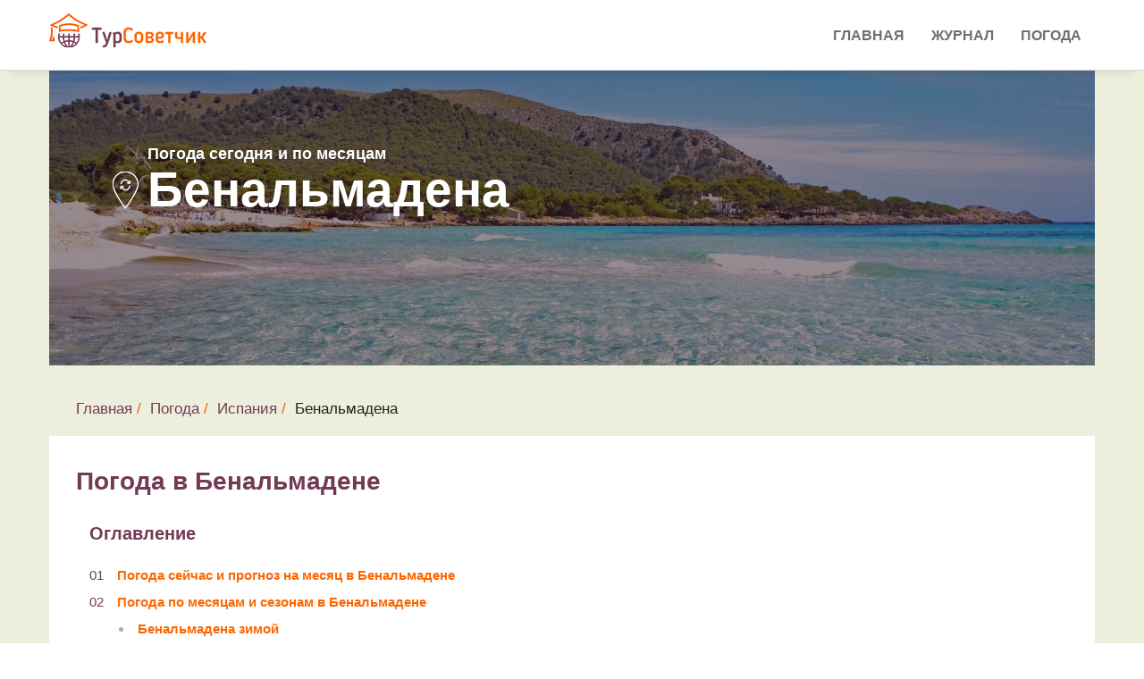

--- FILE ---
content_type: text/html; charset=UTF-8
request_url: https://tursovetchik.ru/pogoda/spain/benalmadena/
body_size: 9017
content:
<!DOCTYPE html>
<html lang="ru">

<head>

    <meta charset="utf-8">
    <meta http-equiv="X-UA-Compatible" content="IE=edge">
    <meta name="viewport" content="width=device-width, initial-scale=1">
    <meta name="description" content="Точный долгосрочный прогноз погоды и температуры воды в Бенальмадене, а также подробный архив погоды на любой месяц.">
     
    <title>Погода в Бенальмадене по месяцам и сейчас. Температура воды и прогноз погоды в Бенальмадене на неделю, 14 дней и на месяц</title>
    
	<base href="https://tursovetchik.ru/">
    <!-- Favicon -->
    <link rel="icon" type="image/png" href="/assets/images/favicon.png">
    <link rel="shortcut icon" type="image/png" href="/assets/images/favicon.png">
    <link rel="stylesheet" href="/assets/web/forecast/forecast.css">

    
    <!--link href="https://fonts.googleapis.com/css?family=Roboto&display=swap" rel="stylesheet"-->
        <link rel="stylesheet" href="/assets/components/minifyx/cache/styles_eaa344c8eb.min.css" type="text/css" />    <link href="https://fonts.googleapis.com/css?family=Open+Sans|Pacifico|Raleway:300,400,400i,500,600,700" rel="stylesheet">

    <!-- HTML5 Shim and Respond.js IE8 support of HTML5 elements and media queries -->
    <!-- WARNING: Respond.js doesn't work if you view the page via file:// -->
    <!--[if lt IE 9]>
    <script src="https://oss.maxcdn.com/libs/html5shiv/3.7.0/html5shiv.js"></script>
    <script src="https://oss.maxcdn.com/libs/respond.js/1.4.2/respond.min.js"></script>
    <![endif]-->

<script type="text/javascript">if (typeof TicketsConfig == "undefined")  {TicketsConfig={"ctx":"web","jsUrl":"\/assets\/components\/tickets\/js\/web\/","cssUrl":"\/assets\/components\/tickets\/css\/web\/","actionUrl":"\/assets\/components\/tickets\/action.php","close_all_message":"\u0437\u0430\u043a\u0440\u044b\u0442\u044c \u0432\u0441\u0435","tpanel":0,"enable_editor":0};} else {MergeConfig={"ctx":"web","jsUrl":"\/assets\/components\/tickets\/js\/web\/","cssUrl":"\/assets\/components\/tickets\/css\/web\/","actionUrl":"\/assets\/components\/tickets\/action.php","close_all_message":"\u0437\u0430\u043a\u0440\u044b\u0442\u044c \u0432\u0441\u0435","tpanel":0,"enable_editor":0}; for (var attrname in MergeConfig) { TicketsConfig[attrname] = MergeConfig[attrname]; }}</script>
<script type="text/javascript">TicketsConfig.formBefore = 0;TicketsConfig.thread_depth = 0;</script>
</head><body>
    <!-- Preloader -->
    <!--div id="preloader">
        <div id="status"></div>
    </div-->

<!-- Start Main Header -->
<header class="main-header">

    <!-- Header top start -->
    
    <!-- Header top end -->

            <!-- Start Navigation -->
        <nav class="navbar js-header navbar-default bootsnav" id="navbar-main">
            <!-- Start Top Search -->
            <div class="top-search">
                <div class="container p-0">
                    <div class="input-group">
                        <span class="input-group-addon"><i class="fa fa-search"></i></span>
                        <input type="text" class="form-control" placeholder="Search">
                        <span class="input-group-addon close-search"><i class="fa fa-times"></i></span>
                    </div>
                </div>
            </div>
            <!-- End Top Search -->
            <div class="container p-0">
                <!-- Start Header Navigation -->
                <div class="navbar-header">
                    <button type="button" class="navbar-toggle" data-toggle="collapse" data-target="#navbar-menu">
                        <i class="fa fa-bars"></i>
                    </button>
                    <a class="navbar-brand" href="/"><img src="/assets/images/logo/logo.png" class="logo" alt=""></a>
                </div>
                <!-- End Header Navigation -->

                <!-- Collect the nav links, forms, and other content for toggling -->
                <div class="collapse navbar-collapse" id="navbar-menu">
                    <ul class="nav navbar-nav navbar-right" data-in="fadeInUp" data-out="fadeOutDown"><li class="dropdown"><a href="/">Главная</a></li><li class="dropdown"><a href="blog/">Журнал</a></li><li class="dropdown"><a href="pogoda/">Погода</a></li></ul>                </div><!-- /.navbar-collapse -->
            </div>
        </nav>
        <!-- End Navigation --></header>







<section class="weather-area">
    <div class="container city">
        <div class="phead-cover" style="background-image: url('/assets/images/resources/818/spain.jpg')">
            <div class="phead-prallax">
                <div class="phead-title">
                    <span class="wtoday">Погода сегодня и по месяцам</span>
                    <div class="location-name">
                        <span class="location-icon"></span>
                        <span class="pagetitle">Бенальмадена</span>
                    </div>
                </div>
            </div>
        </div>
        <div class="row">
            <div class="col-lg-12 forecast">
                <div class="weather-breadcrumbs">
                    <ol class="breadcrumb"><li><a href="/">Главная</a></li><li><a href="pogoda/">Погода</a></li><li><a href="https://tursovetchik.ru/pogoda/spain/">Испания</a></li><li>Бенальмадена</li></ol>                </div>
                <div class="row weather-block">
                    <div class="col-lg-12">

                        <h1>Погода в Бенальмадене </h1>
                        <div class="row">
                            <div class="col-lg-12 weather-list-contents">
                                <h3>Оглавление</h3>
                                <ol>
                                                                        <li><a href="pogoda/spain/benalmadena/#forecast">Погода сейчас и прогноз на месяц в Бенальмадене</a></li>
                                    <li><a href="pogoda/spain/benalmadena/#text">Погода по месяцам и сезонам в Бенальмадене</a>
                                        <ul>
                                            <li>
                                                <a href="pogoda/spain/benalmadena/#winter">Бенальмадена зимой</a>
                                            </li>
                                            <li>
                                                <a href="pogoda/spain/benalmadena/#spring">Бенальмадена весной</a>
                                            </li>
                                            <li>
                                                <a href="pogoda/spain/benalmadena/#summer">Бенальмадена летом</a>
                                            </li>
                                            <li>
                                                <a href="pogoda/spain/benalmadena/#autumn">Бенальмадена осенью</a>
                                            </li>
                                        </ul>
                                    </li>
                                                                    </ol>
                            </div>
                        </div>

                        <div class="col-lg-12">
                            <a name="forecast"></a>
                            <div class="row">

                                <div class="col-lg-6"><h2 style="margin-left: -15px; margin-bottom: 10px;">
                                        Прогноз погоды в Бенальмадене</h2>
                                </div>
                                <div class="col-lg-6">
                                    <ul class="nav nav-tabs">
                                        <li>
                                            <a href="#month" data-toggle="tab">Месяц</a>
                                        </li>
                                        <li>
                                            <a href="#twoWeek" data-toggle="tab">2 недели</a>
                                        </li>
                                        <li class="active">
                                            <a href="#week" data-toggle="tab">Неделя</a>
                                        </li>
                                    </ul>
                                </div>
                            </div>
                            <div class="tab-content clearfix">
                                <div class="tab-pane fade active in" id="week">
                                    <div class="row">
                                                                                                                                                                                                                                                                                                                                                                                                                                                                                                                                                                                                                                                                                                                                                                                                                                                                                                                                                                                                                                                                                                                                                                                                                                                                                                                                                                                                                                                                                                                                                                                                                                                                                                                                                                                                                                                                                                                                                                                                                                                                                                                                                                                                                                                                                                                                            </div>


                                                                                                            <div class="forecast-detail" style="display:none">
                                        <div class="col-md-3 col-sm-12 forecast-image"></div>
                                        <div class="col-md-9 col-sm-12 forecast-details">
                                            <div class="col-md-6 col-b">
                                                <span class="header selected-day"></span>
                                                <div class="row weather-desc">
                                                    <div class="icon col-md-3"></div>
                                                    <div class="col-md-9">
                                                        <div class="temp"></div>
                                                        <div class="desc"></div>
                                                        <div class="real-temp"></div>
                                                    </div>
                                                </div>
                                            </div>

                                            <div class="col-md-6 col-b">
                                                <span class="header additional-info">Усредненные данные за 3 года</span>
                                                <ul class="">
                                                    <li class="sunRise">
                                                        <span class="param">Восход:</span>
                                                        <span class="value"></span>
                                                    </li>
                                                    <li class="sunSet">
                                                        <span class="param">Закат:</span>
                                                        <span class="value"></span>
                                                    </li>
                                                    <li class="humidity">
                                                        <span class="param">Влажность:</span>
                                                        <span class="value"></span>
                                                    </li>
                                                    <li class="pressure">
                                                        <span class="param">Давление:</span>
                                                        <span class="value"></span>
                                                    </li>
                                                    <li class="wind">
                                                        <span class="param">Ветер:</span>
                                                        <span class="value"></span>
                                                    </li>
                                                </ul>
                                            </div>
                                        </div>
                                    </div>
                                </div>
                                <div class="tab-pane fade" id="twoWeek">
                                        <div class="header">
                    <span class="day-name">Пн</span>
                    <span class="day-name">Вт</span>
                    <span class="day-name">Ср</span>
                    <span class="day-name">Чт</span>
                    <span class="day-name">Пт</span>
                    <span class="day-name">Сб</span>
                    <span class="day-name">Вс</span>
            </div>

                                    <div class="row">
                                                                                                                                                                                                                                                                                                                                                                            <div class="col day-item row-start inactive "
                                                     data-id="0">
                                                    <div class="date">
                                                        <span class="num">28</span>
                                                        <span class="month">Декабря</span>
                                                        <span class="mobile-month">дек</span>
                                                    </div>
                                                    <div class="temp">
                                                        <span class="temp-min">+12&deg;</span>
                                                        <span class="temp-max">+19&deg;</span>
                                                    </div>
                                                    <!--<div class="tempMin">+12&deg;</div>-->
                                                    <div class="icon"><img
                                                                src="/assets/images/icons_v2/d.svg">
                                                    </div>
                                                </div>
                                                                                                                                                                                                                                                                                                                                                                                <div class="col day-item  inactive "
                                                     data-id="1">
                                                    <div class="date">
                                                        <span class="num">29</span>
                                                        <span class="month">Декабря</span>
                                                        <span class="mobile-month">дек</span>
                                                    </div>
                                                    <div class="temp">
                                                        <span class="temp-min">+10&deg;</span>
                                                        <span class="temp-max">+16&deg;</span>
                                                    </div>
                                                    <!--<div class="tempMin">+10&deg;</div>-->
                                                    <div class="icon"><img
                                                                src="/assets/images/icons_v2/d.svg">
                                                    </div>
                                                </div>
                                                                                                                                                                                                                                                                                                                                                                                <div class="col day-item  inactive "
                                                     data-id="2">
                                                    <div class="date">
                                                        <span class="num">30</span>
                                                        <span class="month">Декабря</span>
                                                        <span class="mobile-month">дек</span>
                                                    </div>
                                                    <div class="temp">
                                                        <span class="temp-min">+8&deg;</span>
                                                        <span class="temp-max">+16&deg;</span>
                                                    </div>
                                                    <!--<div class="tempMin">+8&deg;</div>-->
                                                    <div class="icon"><img
                                                                src="/assets/images/icons_v2/d.svg">
                                                    </div>
                                                </div>
                                                                                                                                                                                                                                                                                                                                                                                <div class="col day-item  inactive "
                                                     data-id="3">
                                                    <div class="date">
                                                        <span class="num">31</span>
                                                        <span class="month">Декабря</span>
                                                        <span class="mobile-month">дек</span>
                                                    </div>
                                                    <div class="temp">
                                                        <span class="temp-min">+10&deg;</span>
                                                        <span class="temp-max">+16&deg;</span>
                                                    </div>
                                                    <!--<div class="tempMin">+10&deg;</div>-->
                                                    <div class="icon"><img
                                                                src="/assets/images/icons_v2/d_c1.svg">
                                                    </div>
                                                </div>
                                                                                                                                                                                                                                                                                                                                                                                <div class="col day-item  inactive "
                                                     data-id="4">
                                                    <div class="date">
                                                        <span class="num">01</span>
                                                        <span class="month">Января</span>
                                                        <span class="mobile-month">янв</span>
                                                    </div>
                                                    <div class="temp">
                                                        <span class="temp-min">+11&deg;</span>
                                                        <span class="temp-max">+17&deg;</span>
                                                    </div>
                                                    <!--<div class="tempMin">+11&deg;</div>-->
                                                    <div class="icon"><img
                                                                src="/assets/images/icons_v2/d_c1.svg">
                                                    </div>
                                                </div>
                                                                                                                                                                                                                                                                                                                                                                                <div class="col day-item  inactive "
                                                     data-id="5">
                                                    <div class="date">
                                                        <span class="num">02</span>
                                                        <span class="month">Января</span>
                                                        <span class="mobile-month">янв</span>
                                                    </div>
                                                    <div class="temp">
                                                        <span class="temp-min">+9&deg;</span>
                                                        <span class="temp-max">+16&deg;</span>
                                                    </div>
                                                    <!--<div class="tempMin">+9&deg;</div>-->
                                                    <div class="icon"><img
                                                                src="/assets/images/icons_v2/d_c1.svg">
                                                    </div>
                                                </div>
                                                                                                                                                                                                                                                                                                                                                                                <div class="col day-item  inactive row-end"
                                                     data-id="6">
                                                    <div class="date">
                                                        <span class="num">03</span>
                                                        <span class="month">Января</span>
                                                        <span class="mobile-month">янв</span>
                                                    </div>
                                                    <div class="temp">
                                                        <span class="temp-min">+9&deg;</span>
                                                        <span class="temp-max">+16&deg;</span>
                                                    </div>
                                                    <!--<div class="tempMin">+9&deg;</div>-->
                                                    <div class="icon"><img
                                                                src="/assets/images/icons_v2/d.svg">
                                                    </div>
                                                </div>
                                                                                                                                                                                                                                                                                                                                                                                <div class="col day-item row-start inactive "
                                                     data-id="7">
                                                    <div class="date">
                                                        <span class="num">04</span>
                                                        <span class="month">Января</span>
                                                        <span class="mobile-month">янв</span>
                                                    </div>
                                                    <div class="temp">
                                                        <span class="temp-min">+9&deg;</span>
                                                        <span class="temp-max">+15&deg;</span>
                                                    </div>
                                                    <!--<div class="tempMin">+9&deg;</div>-->
                                                    <div class="icon"><img
                                                                src="/assets/images/icons_v2/d.svg">
                                                    </div>
                                                </div>
                                                                                                                                                                                                                                                                                                                                                                                <div class="col day-item  inactive "
                                                     data-id="8">
                                                    <div class="date">
                                                        <span class="num">05</span>
                                                        <span class="month">Января</span>
                                                        <span class="mobile-month">янв</span>
                                                    </div>
                                                    <div class="temp">
                                                        <span class="temp-min">+9&deg;</span>
                                                        <span class="temp-max">+15&deg;</span>
                                                    </div>
                                                    <!--<div class="tempMin">+9&deg;</div>-->
                                                    <div class="icon"><img
                                                                src="/assets/images/icons_v2/d.svg">
                                                    </div>
                                                </div>
                                                                                                                                                                                                                                                                                                                                                                                <div class="col day-item  inactive "
                                                     data-id="9">
                                                    <div class="date">
                                                        <span class="num">06</span>
                                                        <span class="month">Января</span>
                                                        <span class="mobile-month">янв</span>
                                                    </div>
                                                    <div class="temp">
                                                        <span class="temp-min">+9&deg;</span>
                                                        <span class="temp-max">+17&deg;</span>
                                                    </div>
                                                    <!--<div class="tempMin">+9&deg;</div>-->
                                                    <div class="icon"><img
                                                                src="/assets/images/icons_v2/c3_r1.svg">
                                                    </div>
                                                </div>
                                                                                                                                                                                                                                                                                                                                                                                <div class="col day-item  inactive "
                                                     data-id="10">
                                                    <div class="date">
                                                        <span class="num">07</span>
                                                        <span class="month">Января</span>
                                                        <span class="mobile-month">янв</span>
                                                    </div>
                                                    <div class="temp">
                                                        <span class="temp-min">+9&deg;</span>
                                                        <span class="temp-max">+16&deg;</span>
                                                    </div>
                                                    <!--<div class="tempMin">+9&deg;</div>-->
                                                    <div class="icon"><img
                                                                src="/assets/images/icons_v2/c3.svg">
                                                    </div>
                                                </div>
                                                                                                                                                                                                                                                                                                                                                                                <div class="col day-item  inactive "
                                                     data-id="11">
                                                    <div class="date">
                                                        <span class="num">08</span>
                                                        <span class="month">Января</span>
                                                        <span class="mobile-month">янв</span>
                                                    </div>
                                                    <div class="temp">
                                                        <span class="temp-min">+10&deg;</span>
                                                        <span class="temp-max">+15&deg;</span>
                                                    </div>
                                                    <!--<div class="tempMin">+10&deg;</div>-->
                                                    <div class="icon"><img
                                                                src="/assets/images/icons_v2/c3.svg">
                                                    </div>
                                                </div>
                                                                                                                                                                                                                                                                                                                                                                                <div class="col day-item  inactive "
                                                     data-id="12">
                                                    <div class="date">
                                                        <span class="num">09</span>
                                                        <span class="month">Января</span>
                                                        <span class="mobile-month">янв</span>
                                                    </div>
                                                    <div class="temp">
                                                        <span class="temp-min">+9&deg;</span>
                                                        <span class="temp-max">+15&deg;</span>
                                                    </div>
                                                    <!--<div class="tempMin">+9&deg;</div>-->
                                                    <div class="icon"><img
                                                                src="/assets/images/icons_v2/c3.svg">
                                                    </div>
                                                </div>
                                                                                                                                                                                                                                                                                                                                                                                <div class="col day-item  inactive row-end"
                                                     data-id="362">
                                                    <div class="date">
                                                        <span class="num">10</span>
                                                        <span class="month">Января</span>
                                                        <span class="mobile-month">янв</span>
                                                    </div>
                                                    <div class="temp">
                                                        <span class="temp-min">+10&deg;</span>
                                                        <span class="temp-max">+17&deg;</span>
                                                    </div>
                                                    <!--<div class="tempMin">+10&deg;</div>-->
                                                    <div class="icon"><img
                                                                src="/assets/images/icons_v2/c3.svg">
                                                    </div>
                                                </div>
                                                                                                                                                                                                                                                                                                                                                                                    </div>
                                </div>
                                <div class="tab-pane fade" id="month">
                                        <div class="header">
                    <span class="day-name">Пн</span>
                    <span class="day-name">Вт</span>
                    <span class="day-name">Ср</span>
                    <span class="day-name">Чт</span>
                    <span class="day-name">Пт</span>
                    <span class="day-name">Сб</span>
                    <span class="day-name">Вс</span>
            </div>

                                    <div class="row">
                                                                                                                                                                                                                                                                                                                                                                            <div class="col day-item row-start  inactive"
                                                     data-id="0">
                                                    <div class="date">
                                                        <span class="num">28</span>
                                                        <span class="month">Декабря</span>
                                                        <span class="mobile-month">дек</span>
                                                    </div>
                                                    <div class="temp">
                                                        <span class="temp-min">+12&deg;</span>
                                                        <span class="temp-max">+19&deg;</span>
                                                    </div>
                                                    <!--<div class="tempMin">+12&deg;</div>-->
                                                    <div class="icon"><img
                                                                src="/assets/images/icons_v2/d.svg">
                                                    </div>
                                                </div>
                                                                                                                                                                                                                                                                                                                                                                                <div class="col day-item   inactive"
                                                     data-id="1">
                                                    <div class="date">
                                                        <span class="num">29</span>
                                                        <span class="month">Декабря</span>
                                                        <span class="mobile-month">дек</span>
                                                    </div>
                                                    <div class="temp">
                                                        <span class="temp-min">+10&deg;</span>
                                                        <span class="temp-max">+16&deg;</span>
                                                    </div>
                                                    <!--<div class="tempMin">+10&deg;</div>-->
                                                    <div class="icon"><img
                                                                src="/assets/images/icons_v2/d.svg">
                                                    </div>
                                                </div>
                                                                                                                                                                                                                                                                                                                                                                                <div class="col day-item   inactive"
                                                     data-id="2">
                                                    <div class="date">
                                                        <span class="num">30</span>
                                                        <span class="month">Декабря</span>
                                                        <span class="mobile-month">дек</span>
                                                    </div>
                                                    <div class="temp">
                                                        <span class="temp-min">+8&deg;</span>
                                                        <span class="temp-max">+16&deg;</span>
                                                    </div>
                                                    <!--<div class="tempMin">+8&deg;</div>-->
                                                    <div class="icon"><img
                                                                src="/assets/images/icons_v2/d.svg">
                                                    </div>
                                                </div>
                                                                                                                                                                                                                                                                                                                                                                                <div class="col day-item   inactive"
                                                     data-id="3">
                                                    <div class="date">
                                                        <span class="num">31</span>
                                                        <span class="month">Декабря</span>
                                                        <span class="mobile-month">дек</span>
                                                    </div>
                                                    <div class="temp">
                                                        <span class="temp-min">+10&deg;</span>
                                                        <span class="temp-max">+16&deg;</span>
                                                    </div>
                                                    <!--<div class="tempMin">+10&deg;</div>-->
                                                    <div class="icon"><img
                                                                src="/assets/images/icons_v2/d_c1.svg">
                                                    </div>
                                                </div>
                                                                                                                                                                                                                                                                                                                                                                                <div class="col day-item   inactive"
                                                     data-id="4">
                                                    <div class="date">
                                                        <span class="num">01</span>
                                                        <span class="month">Января</span>
                                                        <span class="mobile-month">янв</span>
                                                    </div>
                                                    <div class="temp">
                                                        <span class="temp-min">+11&deg;</span>
                                                        <span class="temp-max">+17&deg;</span>
                                                    </div>
                                                    <!--<div class="tempMin">+11&deg;</div>-->
                                                    <div class="icon"><img
                                                                src="/assets/images/icons_v2/d_c1.svg">
                                                    </div>
                                                </div>
                                                                                                                                                                                                                                                                                                                                                                                <div class="col day-item   inactive"
                                                     data-id="5">
                                                    <div class="date">
                                                        <span class="num">02</span>
                                                        <span class="month">Января</span>
                                                        <span class="mobile-month">янв</span>
                                                    </div>
                                                    <div class="temp">
                                                        <span class="temp-min">+9&deg;</span>
                                                        <span class="temp-max">+16&deg;</span>
                                                    </div>
                                                    <!--<div class="tempMin">+9&deg;</div>-->
                                                    <div class="icon"><img
                                                                src="/assets/images/icons_v2/d_c1.svg">
                                                    </div>
                                                </div>
                                                                                                                                                                                                                                                                                                                                                                                <div class="col day-item  row-end inactive"
                                                     data-id="6">
                                                    <div class="date">
                                                        <span class="num">03</span>
                                                        <span class="month">Января</span>
                                                        <span class="mobile-month">янв</span>
                                                    </div>
                                                    <div class="temp">
                                                        <span class="temp-min">+9&deg;</span>
                                                        <span class="temp-max">+16&deg;</span>
                                                    </div>
                                                    <!--<div class="tempMin">+9&deg;</div>-->
                                                    <div class="icon"><img
                                                                src="/assets/images/icons_v2/d.svg">
                                                    </div>
                                                </div>
                                                                                                                                                                                                                                                                                                                                                                                <div class="col day-item row-start  inactive"
                                                     data-id="7">
                                                    <div class="date">
                                                        <span class="num">04</span>
                                                        <span class="month">Января</span>
                                                        <span class="mobile-month">янв</span>
                                                    </div>
                                                    <div class="temp">
                                                        <span class="temp-min">+9&deg;</span>
                                                        <span class="temp-max">+15&deg;</span>
                                                    </div>
                                                    <!--<div class="tempMin">+9&deg;</div>-->
                                                    <div class="icon"><img
                                                                src="/assets/images/icons_v2/d.svg">
                                                    </div>
                                                </div>
                                                                                                                                                                                                                                                                                                                                                                                <div class="col day-item   inactive"
                                                     data-id="8">
                                                    <div class="date">
                                                        <span class="num">05</span>
                                                        <span class="month">Января</span>
                                                        <span class="mobile-month">янв</span>
                                                    </div>
                                                    <div class="temp">
                                                        <span class="temp-min">+9&deg;</span>
                                                        <span class="temp-max">+15&deg;</span>
                                                    </div>
                                                    <!--<div class="tempMin">+9&deg;</div>-->
                                                    <div class="icon"><img
                                                                src="/assets/images/icons_v2/d.svg">
                                                    </div>
                                                </div>
                                                                                                                                                                                                                                                                                                                                                                                <div class="col day-item   inactive"
                                                     data-id="9">
                                                    <div class="date">
                                                        <span class="num">06</span>
                                                        <span class="month">Января</span>
                                                        <span class="mobile-month">янв</span>
                                                    </div>
                                                    <div class="temp">
                                                        <span class="temp-min">+9&deg;</span>
                                                        <span class="temp-max">+17&deg;</span>
                                                    </div>
                                                    <!--<div class="tempMin">+9&deg;</div>-->
                                                    <div class="icon"><img
                                                                src="/assets/images/icons_v2/c3_r1.svg">
                                                    </div>
                                                </div>
                                                                                                                                                                                                                                                                                                                                                                                <div class="col day-item   inactive"
                                                     data-id="10">
                                                    <div class="date">
                                                        <span class="num">07</span>
                                                        <span class="month">Января</span>
                                                        <span class="mobile-month">янв</span>
                                                    </div>
                                                    <div class="temp">
                                                        <span class="temp-min">+9&deg;</span>
                                                        <span class="temp-max">+16&deg;</span>
                                                    </div>
                                                    <!--<div class="tempMin">+9&deg;</div>-->
                                                    <div class="icon"><img
                                                                src="/assets/images/icons_v2/c3.svg">
                                                    </div>
                                                </div>
                                                                                                                                                                                                                                                                                                                                                                                <div class="col day-item   inactive"
                                                     data-id="11">
                                                    <div class="date">
                                                        <span class="num">08</span>
                                                        <span class="month">Января</span>
                                                        <span class="mobile-month">янв</span>
                                                    </div>
                                                    <div class="temp">
                                                        <span class="temp-min">+10&deg;</span>
                                                        <span class="temp-max">+15&deg;</span>
                                                    </div>
                                                    <!--<div class="tempMin">+10&deg;</div>-->
                                                    <div class="icon"><img
                                                                src="/assets/images/icons_v2/c3.svg">
                                                    </div>
                                                </div>
                                                                                                                                                                                                                                                                                                                                                                                <div class="col day-item   inactive"
                                                     data-id="12">
                                                    <div class="date">
                                                        <span class="num">09</span>
                                                        <span class="month">Января</span>
                                                        <span class="mobile-month">янв</span>
                                                    </div>
                                                    <div class="temp">
                                                        <span class="temp-min">+9&deg;</span>
                                                        <span class="temp-max">+15&deg;</span>
                                                    </div>
                                                    <!--<div class="tempMin">+9&deg;</div>-->
                                                    <div class="icon"><img
                                                                src="/assets/images/icons_v2/c3.svg">
                                                    </div>
                                                </div>
                                                                                                                                                                                                                                                                                                                                                                                <div class="col day-item  row-end inactive"
                                                     data-id="362">
                                                    <div class="date">
                                                        <span class="num">10</span>
                                                        <span class="month">Января</span>
                                                        <span class="mobile-month">янв</span>
                                                    </div>
                                                    <div class="temp">
                                                        <span class="temp-min">+10&deg;</span>
                                                        <span class="temp-max">+17&deg;</span>
                                                    </div>
                                                    <!--<div class="tempMin">+10&deg;</div>-->
                                                    <div class="icon"><img
                                                                src="/assets/images/icons_v2/c3.svg">
                                                    </div>
                                                </div>
                                                                                                                                                                                                                                                                                                                                                                                <div class="col day-item row-start  inactive"
                                                     data-id="363">
                                                    <div class="date">
                                                        <span class="num">11</span>
                                                        <span class="month">Января</span>
                                                        <span class="mobile-month">янв</span>
                                                    </div>
                                                    <div class="temp">
                                                        <span class="temp-min">+11&deg;</span>
                                                        <span class="temp-max">+17&deg;</span>
                                                    </div>
                                                    <!--<div class="tempMin">+11&deg;</div>-->
                                                    <div class="icon"><img
                                                                src="/assets/images/icons_v2/d.svg">
                                                    </div>
                                                </div>
                                                                                                                                                                                                                                                                                                                                                                                <div class="col day-item   inactive"
                                                     data-id="364">
                                                    <div class="date">
                                                        <span class="num">12</span>
                                                        <span class="month">Января</span>
                                                        <span class="mobile-month">янв</span>
                                                    </div>
                                                    <div class="temp">
                                                        <span class="temp-min">+11&deg;</span>
                                                        <span class="temp-max">+17&deg;</span>
                                                    </div>
                                                    <!--<div class="tempMin">+11&deg;</div>-->
                                                    <div class="icon"><img
                                                                src="/assets/images/icons_v2/c3.svg">
                                                    </div>
                                                </div>
                                                                                                                                                                                                                                                                                                                                                                                <div class="col day-item   inactive"
                                                     data-id="365">
                                                    <div class="date">
                                                        <span class="num">13</span>
                                                        <span class="month">Января</span>
                                                        <span class="mobile-month">янв</span>
                                                    </div>
                                                    <div class="temp">
                                                        <span class="temp-min">+10&deg;</span>
                                                        <span class="temp-max">+16&deg;</span>
                                                    </div>
                                                    <!--<div class="tempMin">+10&deg;</div>-->
                                                    <div class="icon"><img
                                                                src="/assets/images/icons_v2/d.svg">
                                                    </div>
                                                </div>
                                                                                                                        </div>
                                </div>
                            </div>
                        </div>





                        <div class="col-lg-12">
                            <div class="row">





                            
                        



                                                                        
                        <a name="text"></a>
                        
                            <div class="forecast-title">
                                <h2 >Погода в Бенальмадене по месяцам и сезонам</h2>
                            </div>
                        


<div class="forecast-autotext">
    <span>Погода в Бенальмадене по месяцам  характеризуется ярко выраженной сезонностью.
    Так, самый холодный месяц в Бенальмадене январь с средней температурой днем +15,8&deg;C,
    самый теплый август с температурой +31,0&deg;C.
            Самые дождливые месяцы в Бенальмадене ноябрь (3 дня),
    октябрь (2 дня) и апрель (2 дня),
    тогда как самые сухие июль (0 дней),
    июнь (0 дней) и август (0 дней).
                    Максимальная температура воды в Бенальмадене отмечается в августе и составляет +23,3&deg;C,
    минимальная в феврале +14,6&deg;C.
            </span>

</div>

<div class="forecast-archive">

        <div class="forecast-header">
        <h3>Погода в Бенальмадене по месяцам</h3>
    </div>


        <div class="forecast-months">

                    <table class="table table-forecast-months">
                        <thead>
                        <tr>
                            <th scope="col">
                                Месяц
                            </th>
                            <th scope="col">
                                <div class="max-title">Температура днем</div>
                                <div class="min-title">Темп. днем</div>
                            </th>
                            <th scope="col">
                                <div class="max-title">Температура ночью</div>
                                <div class="min-title">Темп. ночью</div>
                            </th>
                                                        <th scope="col">
                                <div class="max-title">Температура воды</div>
                                <div class="min-title">Темп. воды</div>
                            </th>
                                                        <th scope="col">
                                <div class="max-title">Солнечные дни</div>
                                <div class="min-title">Солн. дни</div>
                            </th>
                            <th scope="col">
                                <div class="max-title">Дождливые дни</div>
                                <div class="min-title">Дожд. дни</div>
                            </th>
                            <th scope="col">
                                Сезон
                            </th>
                        </tr>
                        </thead>
                        <tbody>

                                                        <tr >

                            <td scope="col">
                                <a href="pogoda/spain/benalmadena/january/">Январь</a>
                            </td>
                                <td scope="col">
                                     +15,8&deg;
                                </td>
                                <td scope="col">
                                    +11,7&deg;
                                </td>
                                                                <td scope="col">
                                    +15,4&deg;
                                </td>
                                                                <td scope="col">
                                    22                                </td>
                                <td scope="col">
                                    2                                </td scope="col">
                                <td class="months-icon">
                                                                    </td>
                            </tr>
                                                        <tr >

                            <td scope="col">
                                <a href="pogoda/spain/benalmadena/february/">Февраль</a>
                            </td>
                                <td scope="col">
                                     +15,6&deg;
                                </td>
                                <td scope="col">
                                    +11,0&deg;
                                </td>
                                                                <td scope="col">
                                    +14,6&deg;
                                </td>
                                                                <td scope="col">
                                    21                                </td>
                                <td scope="col">
                                    1                                </td scope="col">
                                <td class="months-icon">
                                                                    </td>
                            </tr>
                                                        <tr >

                            <td scope="col">
                                <a href="pogoda/spain/benalmadena/march/">Март</a>
                            </td>
                                <td scope="col">
                                     +17,3&deg;
                                </td>
                                <td scope="col">
                                    +12,4&deg;
                                </td>
                                                                <td scope="col">
                                    +15,0&deg;
                                </td>
                                                                <td scope="col">
                                    21                                </td>
                                <td scope="col">
                                    2                                </td scope="col">
                                <td class="months-icon">
                                                                    </td>
                            </tr>
                                                        <tr >

                            <td scope="col">
                                <a href="pogoda/spain/benalmadena/april/">Апрель</a>
                            </td>
                                <td scope="col">
                                     +19,6&deg;
                                </td>
                                <td scope="col">
                                    +14,4&deg;
                                </td>
                                                                <td scope="col">
                                    +15,8&deg;
                                </td>
                                                                <td scope="col">
                                    23                                </td>
                                <td scope="col">
                                    2                                </td scope="col">
                                <td class="months-icon">
                                                                    </td>
                            </tr>
                                                        <tr >

                            <td scope="col">
                                <a href="pogoda/spain/benalmadena/may/">Май</a>
                            </td>
                                <td scope="col">
                                     +22,5&deg;
                                </td>
                                <td scope="col">
                                    +17,1&deg;
                                </td>
                                                                <td scope="col">
                                    +17,7&deg;
                                </td>
                                                                <td scope="col">
                                    28                                </td>
                                <td scope="col">
                                    1                                </td scope="col">
                                <td class="months-icon">
                                                                            <span class="icon">
                                        <img src="assets/images/icons_v2/d.svg"  width="20px" height="20px">
                                        </span>
                                                                    </td>
                            </tr>
                                                        <tr >

                            <td scope="col">
                                <a href="pogoda/spain/benalmadena/june/">Июнь</a>
                            </td>
                                <td scope="col">
                                     +26,5&deg;
                                </td>
                                <td scope="col">
                                    +20,7&deg;
                                </td>
                                                                <td scope="col">
                                    +19,6&deg;
                                </td>
                                                                <td scope="col">
                                    29                                </td>
                                <td scope="col">
                                    0                                </td scope="col">
                                <td class="months-icon">
                                                                            <span class="icon">
                                        <img src="assets/images/icons_v2/d.svg"  width="20px" height="20px">
                                        </span>
                                                                    </td>
                            </tr>
                                                        <tr >

                            <td scope="col">
                                <a href="pogoda/spain/benalmadena/july/">Июль</a>
                            </td>
                                <td scope="col">
                                     +30,5&deg;
                                </td>
                                <td scope="col">
                                    +24,3&deg;
                                </td>
                                                                <td scope="col">
                                    +21,9&deg;
                                </td>
                                                                <td scope="col">
                                    31                                </td>
                                <td scope="col">
                                    0                                </td scope="col">
                                <td class="months-icon">
                                                                            <span class="icon">
                                        <img src="assets/images/icons_v2/d.svg"  width="20px" height="20px">
                                        </span>
                                                                    </td>
                            </tr>
                                                        <tr >

                            <td scope="col">
                                <a href="pogoda/spain/benalmadena/august/">Август</a>
                            </td>
                                <td scope="col">
                                     +31,0&deg;
                                </td>
                                <td scope="col">
                                    +24,7&deg;
                                </td>
                                                                <td scope="col">
                                    +23,3&deg;
                                </td>
                                                                <td scope="col">
                                    30                                </td>
                                <td scope="col">
                                    0                                </td scope="col">
                                <td class="months-icon">
                                                                            <span class="icon">
                                        <img src="assets/images/icons_v2/d.svg"  width="20px" height="20px">
                                        </span>
                                                                    </td>
                            </tr>
                                                        <tr >

                            <td scope="col">
                                <a href="pogoda/spain/benalmadena/september/">Сентябрь</a>
                            </td>
                                <td scope="col">
                                     +27,5&deg;
                                </td>
                                <td scope="col">
                                    +22,5&deg;
                                </td>
                                                                <td scope="col">
                                    +22,2&deg;
                                </td>
                                                                <td scope="col">
                                    27                                </td>
                                <td scope="col">
                                    1                                </td scope="col">
                                <td class="months-icon">
                                                                            <span class="icon">
                                        <img src="assets/images/icons_v2/d.svg"  width="20px" height="20px">
                                        </span>
                                                                    </td>
                            </tr>
                                                        <tr >

                            <td scope="col">
                                <a href="pogoda/spain/benalmadena/october/">Октябрь</a>
                            </td>
                                <td scope="col">
                                     +24,0&deg;
                                </td>
                                <td scope="col">
                                    +19,7&deg;
                                </td>
                                                                <td scope="col">
                                    +20,1&deg;
                                </td>
                                                                <td scope="col">
                                    25                                </td>
                                <td scope="col">
                                    2                                </td scope="col">
                                <td class="months-icon">
                                                                            <span class="icon">
                                        <img src="assets/images/icons_v2/d.svg"  width="20px" height="20px">
                                        </span>
                                                                    </td>
                            </tr>
                                                        <tr >

                            <td scope="col">
                                <a href="pogoda/spain/benalmadena/november/">Ноябрь</a>
                            </td>
                                <td scope="col">
                                     +19,0&deg;
                                </td>
                                <td scope="col">
                                    +14,9&deg;
                                </td>
                                                                <td scope="col">
                                    +17,3&deg;
                                </td>
                                                                <td scope="col">
                                    20                                </td>
                                <td scope="col">
                                    3                                </td scope="col">
                                <td class="months-icon">
                                                                    </td>
                            </tr>
                                                        <tr >

                            <td scope="col">
                                <a href="pogoda/spain/benalmadena/december/">Декабрь</a>
                            </td>
                                <td scope="col">
                                     +16,9&deg;
                                </td>
                                <td scope="col">
                                    +12,9&deg;
                                </td>
                                                                <td scope="col">
                                    +16,2&deg;
                                </td>
                                                                <td scope="col">
                                    23                                </td>
                                <td scope="col">
                                    1                                </td scope="col">
                                <td class="months-icon">
                                                                    </td>
                            </tr>
                            
                            </tbody>
                    </table>

        </div>
        <div>

        </div>


 
</div>                        
                            </div>
                        </div>
                                                                                                                                                                
                                                                        


                




                






                







<div class="forecast-list forecast-season col-lg-12">
    <a id="winter"></a>
    <div class="forecast-header">

        <h3>Погода зимой в Бенальмадене</h3>
    </div>
    <span>Зимой погода в Бенальмадене преимущественно теплая, средняя температура воздуха составляет +15,3&deg;C.   В среднем зимой в Бенальмадене наблюдается  1 дождливых дней за месяц.    Ветер зимой слабый около 3м/с. Относительная влажность 26%.</span>

    <div class="forecast-table-block">

        <div class="table-responsive" id="forecast-archive-0" aria-expanded="false">
            <table class="table">
                <thead>
                    <tr>
                        <th scope="col"></th>
                                            <th scope="col">Декабрь</th>
                                            <th scope="col">Январь</th>
                                            <th scope="col">Февраль</th>
                                        </tr>
                </thead>
                <tbody>
                    
                                                                                                                                                                                                                                                                                                                                                                                
                    <tr><td>Дневная температура</td><td>+16,9&deg;C</td><td>+15,8&deg;C</td><td>+15,6&deg;C</td></tr>
                    <tr><td>Ночная температура</td><td>+12,9&deg;C</td><td>+11,7&deg;C</td><td>+11,0&deg;C</td></tr>
                                        <tr><td>Температура воды</td><td>+16,2&deg;C</td><td>+15,4&deg;C</td><td>+14,6&deg;C</td></tr>
                                        <tr><td>Количество осадков, мм</td><td>23</td><td>31</td><td>22</td></tr>
                </tbody>
            </table>
        </div>
    </div>
</div>                                                                                                                        
                                                                        


                



                
                






                







<div class="forecast-list forecast-season col-lg-12">
    <a id="spring"></a>
    <div class="forecast-header">

        <h3>Погода весной в Бенальмадене</h3>
    </div>
    <span>Погода весной в Бенальмадене преимущественно теплая, температура воздуха в среднем равняется +19,3&deg;C. Наиболее теплый весенний месяц  май (+22,0&deg;C), холодный - март (+17,0&deg;C).  Среднее количество осадков весной в Бенальмадене составляет до 2 дней с дождем за месяц.   Ветер весной слабый - в районе 3м/с. Относительная влажность воздуха 17%.</span>

    <div class="forecast-table-block">

        <div class="table-responsive" id="forecast-archive-1" aria-expanded="false">
            <table class="table">
                <thead>
                    <tr>
                        <th scope="col"></th>
                                            <th scope="col">Март</th>
                                            <th scope="col">Апрель</th>
                                            <th scope="col">Май</th>
                                        </tr>
                </thead>
                <tbody>
                    
                                                                                                                                                                                                                                                                                                                                                                                
                    <tr><td>Дневная температура</td><td>+17,3&deg;C</td><td>+19,6&deg;C</td><td>+22,5&deg;C</td></tr>
                    <tr><td>Ночная температура</td><td>+12,4&deg;C</td><td>+14,4&deg;C</td><td>+17,1&deg;C</td></tr>
                                        <tr><td>Температура воды</td><td>+15,0&deg;C</td><td>+15,8&deg;C</td><td>+17,7&deg;C</td></tr>
                                        <tr><td>Количество осадков, мм</td><td>32</td><td>24</td><td>10</td></tr>
                </tbody>
            </table>
        </div>
    </div>
</div>                                                                                                                        
                                                                        

    
                



                
                






                







<div class="forecast-list forecast-season col-lg-12">
    <a id="summer"></a>
    <div class="forecast-header">

        <h3>Погода летом в Бенальмадене</h3>
    </div>
    <span>Летом погода в Бенальмадене преимущественно жаркая, средняя температура равняется  +29,0&deg;C. Самый холодный летний месяц  июнь с температурой (+26,0&deg;C), самый теплый - август (+31,0&deg;C).  В среднем летом практически не бывает дождей.   Относительная влажность 16%. Ветер летом слабый и равен 2м/с.</span>

    <div class="forecast-table-block">

        <div class="table-responsive" id="forecast-archive-2" aria-expanded="false">
            <table class="table">
                <thead>
                    <tr>
                        <th scope="col"></th>
                                            <th scope="col">Июнь</th>
                                            <th scope="col">Июль</th>
                                            <th scope="col">Август</th>
                                        </tr>
                </thead>
                <tbody>
                    
                                                                                                                                                                                                                                                                                                                                                                                
                    <tr><td>Дневная температура</td><td>+26,5&deg;C</td><td>+30,5&deg;C</td><td>+31,0&deg;C</td></tr>
                    <tr><td>Ночная температура</td><td>+20,7&deg;C</td><td>+24,3&deg;C</td><td>+24,7&deg;C</td></tr>
                                        <tr><td>Температура воды</td><td>+19,6&deg;C</td><td>+21,9&deg;C</td><td>+23,3&deg;C</td></tr>
                                        <tr><td>Количество осадков, мм</td><td>4</td><td>3</td><td>9</td></tr>
                </tbody>
            </table>
        </div>
    </div>
</div>                                                                                                                        
                                                                        


                



                
                






                







<div class="forecast-list forecast-season col-lg-12">
    <a id="autumn"></a>
    <div class="forecast-header">

        <h3>Погода осенью в Бенальмадене</h3>
    </div>
    <span>В осенние месяцы  погода в Бенальмадене преимущественно теплая, средняя температура составляет  +23,3&deg;C. Наиболее холодный осенний месяц - ноябрь со значениями температуры (+19,0&deg;C), теплый - сентябрь (+27,0&deg;C).  Среднее количество осадков весной в Бенальмадене составляет до 2 дней с дождем за месяц.   Относительная влажность 18%. Ветер в осенние месяцы обычно слабый 2м/с.</span>

    <div class="forecast-table-block">

        <div class="table-responsive" id="forecast-archive-3" aria-expanded="false">
            <table class="table">
                <thead>
                    <tr>
                        <th scope="col"></th>
                                            <th scope="col">Сентябрь</th>
                                            <th scope="col">Октябрь</th>
                                            <th scope="col">Ноябрь</th>
                                        </tr>
                </thead>
                <tbody>
                    
                                                                                                                                                                                                                                                                                                                                                                                
                    <tr><td>Дневная температура</td><td>+27,5&deg;C</td><td>+24,0&deg;C</td><td>+19,0&deg;C</td></tr>
                    <tr><td>Ночная температура</td><td>+22,5&deg;C</td><td>+19,7&deg;C</td><td>+14,9&deg;C</td></tr>
                                        <tr><td>Температура воды</td><td>+22,2&deg;C</td><td>+20,1&deg;C</td><td>+17,3&deg;C</td></tr>
                                        <tr><td>Количество осадков, мм</td><td>22</td><td>29</td><td>42</td></tr>
                </tbody>
            </table>
        </div>
    </div>
</div>                                                        
                        
                        <div class="col-lg-12">

                                                                                    
                                                                                                                                                                        
                                                    </div>
                    </div>
                </div>
            </div>
        </div>
    </div>
</section>



<!-- Strat Footer Section -->
<footer class="fot-style-2">
    <div class="top-footer">
        <div class="container">
            <div class="row">
                <div class="col-xs-12 col-sm-6 col-md-6 col-lg-4 clearfix">
                    <div class="footer-service fo-title">
                        <div class="footer-logo">
                            <img src="/assets/images/logo/footer_logo.png" alt="Gallery Image">
                            <p class="cl-white"> При полном или частичном использовании материалов с сайта необходима прямая индексируемая ссылка на <a href="https://tursovetchik.ru/">https://tursovetchik.ru/</a></p>
                            <ul class="list-inline social-icon">
                                <li><a class="effect" href="https://www.facebook.com/tursovetchik" target="_blank"><i class="fa fa-facebook"></i></a></li>
                                <li><a class="effect" href="https://vk.com/tursovetchik"  target="_blank"><i class="fa fa-vk"></i></a></li>
                            </ul>
                        </div>
                    </div>
                </div>
                <div class="col-xs-12 col-sm-5 col-md-5 col-lg-2 clearfix">
                    <div class="footer-contact fo-title">
                            <div class="h4title">Разделы</div>
                            <div class="small-border"></div>
                            <ul class=""><li class="first"><a href="/" >Главная</a></li><li><a href="blog/" >Журнал</a></li><li class="last"><a href="pogoda/" >Погода</a></li></ul>                            
                        </div>
                </div>
                <div class="col-xs-12 col-sm-5 col-md-5 col-lg-3 clearfix">
                    <div class="footer-contact fo-title">
                            <div class="h4title">О проекте</div>
                            <div class="small-border"></div>
                            <ul class=""><li class="first"><a href="about/chto_takoe_tursovetchik.html" >Что такое ТурСоветчик?</a></li><li><a href="about/polzovatelskoe_soglashenie.html" >Пользовательское соглашение</a></li><li><a href="about/contact.html" >Связаться с нами</a></li><li class="last"><a href="about/sitemap.html" >Карта сайта</a></li></ul>                        </div>
                </div>                
                <div class="col-xs-12 col-sm-7 col-md-7 col-lg-3 clearfix">
                <aside class="widget-latestposts fo-title">
                        <div class="h4title">Последние статьи</div>
                        <div class="small-border"></div>
                                    
    
<div class="latest-content">
    <a href="blog/tips/3666-gde_luchshe_otdoxnut_v_rossii_v_oktyabre.html"><img class="img-responsive" src="/assets/images/tickets/3666/small/2d84c7518f22bc0f104a7ad8673be167cc8fe4de.jpg" alt="Где лучше отдохнуть в России в октябре">
    <div class="list-blog-title">Где лучше отдохнуть в России в октябре</div></a>
    
</div>
<div class="latest-content">
    <a href="blog/tips/3665-gde_luchshe_otdoxnut_v_rossii_v_sentyabre.html"><img class="img-responsive" src="/assets/images/tickets/3665/small/ac692ded0dfd6b2a6094c6b37557561f1577810c.jpg" alt="Где лучше отдохнуть в России в сентябре">
    <div class="list-blog-title">Где лучше отдохнуть в России в сентябре</div></a>
    
</div>                    </aside>
                </div>
            </div>
        </div>
    </div>
    <div class="bottom-footer">
        <div class="container">
            <div class="row">
                <div class="col-sm-12">
                    <div class="copyright-col text-center">
                        <p>© 2025 TurSovetchik.ru</p>
                        <div class="pull-left">
                            <!--LiveInternet counter--><script type="text/javascript">
                            document.write("<a href='//www.liveinternet.ru/click' "+
                            "target=_blank><img src='//counter.yadro.ru/hit?t13.7;r"+
                            escape(document.referrer)+((typeof(screen)=="undefined")?"":
                            ";s"+screen.width+"*"+screen.height+"*"+(screen.colorDepth?
                            screen.colorDepth:screen.pixelDepth))+";u"+escape(document.URL)+
                            ";h"+escape(document.title.substring(0,150))+";"+Math.random()+
                            "' alt='' title='LiveInternet: показано число просмотров за 24"+
                            " часа, посетителей за 24 часа и за сегодня' "+
                            "border='0' width='88' height='31'><\/a>")
                            </script><!--/LiveInternet-->
                        </div>
                    </div>
                </div>

            </div>
        </div>
    </div>
</footer>
<!-- End Footer Section -->

<script src="/assets/components/minifyx/cache/scripts_59bafd03e9.js"></script>



<!-- Import Header animation js -->
<script type="text/javascript" src="/assets/web/js/header-animation.js"></script>
<a href="#" class="scrollup">
    <i class="fa fa-long-arrow-up" aria-hidden="true"></i>
</a>

<script type="text/javascript" src="/assets/web/forecast/forecast.js"></script>


<!-- Yandex.Metrika counter --> <script type="text/javascript" > (function (d, w, c) { (w[c] = w[c] || []).push(function() { try { w.yaCounter50795368 = new Ya.Metrika2({ id:50795368, clickmap:true, trackLinks:true, accurateTrackBounce:true, webvisor:true }); } catch(e) { } }); var n = d.getElementsByTagName("script")[0], s = d.createElement("script"), f = function () { n.parentNode.insertBefore(s, n); }; s.type = "text/javascript"; s.async = true; s.src = "https://mc.yandex.ru/metrika/tag.js"; if (w.opera == "[object Opera]") { d.addEventListener("DOMContentLoaded", f, false); } else { f(); } })(document, window, "yandex_metrika_callbacks2"); </script> <noscript><div><img src="https://mc.yandex.ru/watch/50795368" style="position:absolute; left:-9999px;" alt="" /></div></noscript> 
<!-- /Yandex.Metrika counter -->


                                        <script>var forecast = {"0":{"tempMax":"+19","tempMin":"+12","humidity":"84%","precipitation":"0\u043c\u043c","wind":{"speed":"3 \u043c\/\u0441"},"pressure":"773 \u043c\u043c \u0440\u0442.\u0441\u0442.","date_format":["28","\u0412\u0441","\u0412\u043e\u0441\u043a\u0440\u0435\u0441\u0435\u043d\u044c\u0435","7","\u0434\u0435\u043a","\u0414\u0435\u043a\u0430\u0431\u0440\u044c","\u0414\u0435\u043a\u0430\u0431\u0440\u044f"],"sunSet":null,"sunRise":null,"icon":"d","rar":true,"img":"clear"},"1":{"tempMax":"+16","tempMin":"+10","humidity":"78%","precipitation":"0\u043c\u043c","wind":{"speed":"3 \u043c\/\u0441"},"pressure":"765 \u043c\u043c \u0440\u0442.\u0441\u0442.","date_format":["29","\u041f\u043d","\u041f\u043e\u043d\u0435\u0434\u0435\u043b\u044c\u043d\u0438\u043a","1","\u0434\u0435\u043a","\u0414\u0435\u043a\u0430\u0431\u0440\u044c","\u0414\u0435\u043a\u0430\u0431\u0440\u044f"],"sunSet":null,"sunRise":null,"icon":"d","rar":true,"img":"clear"},"2":{"tempMax":"+16","tempMin":"+8","humidity":"74%","precipitation":"0\u043c\u043c","wind":{"speed":"4 \u043c\/\u0441"},"pressure":"765 \u043c\u043c \u0440\u0442.\u0441\u0442.","date_format":["30","\u0412\u0442","\u0412\u0442\u043e\u0440\u043d\u0438\u043a","2","\u0434\u0435\u043a","\u0414\u0435\u043a\u0430\u0431\u0440\u044c","\u0414\u0435\u043a\u0430\u0431\u0440\u044f"],"sunSet":null,"sunRise":null,"icon":"d","rar":true,"img":"clear"},"3":{"tempMax":"+16","tempMin":"+10","humidity":"75%","precipitation":"0\u043c\u043c","wind":{"speed":"4 \u043c\/\u0441"},"pressure":"765 \u043c\u043c \u0440\u0442.\u0441\u0442.","date_format":["31","\u0421\u0440","\u0421\u0440\u0435\u0434\u0430","3","\u0434\u0435\u043a","\u0414\u0435\u043a\u0430\u0431\u0440\u044c","\u0414\u0435\u043a\u0430\u0431\u0440\u044f"],"sunSet":null,"sunRise":null,"icon":"d_c1","rar":true,"img":"cloudly"},"4":{"tempMax":"+17","tempMin":"+11","humidity":"73%","precipitation":"0\u043c\u043c","wind":{"speed":"3 \u043c\/\u0441"},"pressure":"763 \u043c\u043c \u0440\u0442.\u0441\u0442.","date_format":["01","\u0427\u0442","\u0427\u0435\u0442\u0432\u0435\u0440\u0433","4","\u044f\u043d\u0432","\u042f\u043d\u0432\u0430\u0440\u044c","\u042f\u043d\u0432\u0430\u0440\u044f"],"sunSet":null,"sunRise":null,"icon":"d_c1","rar":true,"img":"cloudly"},"5":{"tempMax":"+16","tempMin":"+9","humidity":"73%","precipitation":"0\u043c\u043c","wind":{"speed":"4 \u043c\/\u0441"},"pressure":"763 \u043c\u043c \u0440\u0442.\u0441\u0442.","date_format":["02","\u041f\u0442","\u041f\u044f\u0442\u043d\u0438\u0446\u0430","5","\u044f\u043d\u0432","\u042f\u043d\u0432\u0430\u0440\u044c","\u042f\u043d\u0432\u0430\u0440\u044f"],"sunSet":null,"sunRise":null,"icon":"d_c1","rar":true,"img":"cloudly"},"6":{"tempMax":"+16","tempMin":"+9","humidity":"75%","precipitation":"6\u043c\u043c","wind":{"speed":"4 \u043c\/\u0441"},"pressure":"762 \u043c\u043c \u0440\u0442.\u0441\u0442.","date_format":["03","\u0421\u0431","\u0421\u0443\u0431\u0431\u043e\u0442\u0430","6","\u044f\u043d\u0432","\u042f\u043d\u0432\u0430\u0440\u044c","\u042f\u043d\u0432\u0430\u0440\u044f"],"sunSet":null,"sunRise":null,"icon":"d","rar":true,"img":"clear"},"7":{"tempMax":"+15","tempMin":"+9","humidity":"74%","precipitation":"10\u043c\u043c","wind":{"speed":"4 \u043c\/\u0441"},"pressure":"762 \u043c\u043c \u0440\u0442.\u0441\u0442.","date_format":["04","\u0412\u0441","\u0412\u043e\u0441\u043a\u0440\u0435\u0441\u0435\u043d\u044c\u0435","7","\u044f\u043d\u0432","\u042f\u043d\u0432\u0430\u0440\u044c","\u042f\u043d\u0432\u0430\u0440\u044f"],"sunSet":null,"sunRise":null,"icon":"d","rar":true,"img":"clear"},"8":{"tempMax":"+15","tempMin":"+9","humidity":"81%","precipitation":"1\u043c\u043c","wind":{"speed":"4 \u043c\/\u0441"},"pressure":"762 \u043c\u043c \u0440\u0442.\u0441\u0442.","date_format":["05","\u041f\u043d","\u041f\u043e\u043d\u0435\u0434\u0435\u043b\u044c\u043d\u0438\u043a","1","\u044f\u043d\u0432","\u042f\u043d\u0432\u0430\u0440\u044c","\u042f\u043d\u0432\u0430\u0440\u044f"],"sunSet":null,"sunRise":null,"icon":"d","rar":true,"img":"clear"},"9":{"tempMax":"+17","tempMin":"+9","humidity":"65%","precipitation":"1\u043c\u043c","wind":{"speed":"4 \u043c\/\u0441"},"pressure":"760 \u043c\u043c \u0440\u0442.\u0441\u0442.","date_format":["06","\u0412\u0442","\u0412\u0442\u043e\u0440\u043d\u0438\u043a","2","\u044f\u043d\u0432","\u042f\u043d\u0432\u0430\u0440\u044c","\u042f\u043d\u0432\u0430\u0440\u044f"],"sunSet":null,"sunRise":null,"icon":"c3_r1","rar":true,"img":"rain"},"10":{"tempMax":"+16","tempMin":"+9","humidity":"71%","precipitation":"1\u043c\u043c","wind":{"speed":"4 \u043c\/\u0441"},"pressure":"760 \u043c\u043c \u0440\u0442.\u0441\u0442.","date_format":["07","\u0421\u0440","\u0421\u0440\u0435\u0434\u0430","3","\u044f\u043d\u0432","\u042f\u043d\u0432\u0430\u0440\u044c","\u042f\u043d\u0432\u0430\u0440\u044f"],"sunSet":null,"sunRise":null,"icon":"c3","rar":true,"img":"cloudly"},"11":{"tempMax":"+15","tempMin":"+10","humidity":"77%","precipitation":"0\u043c\u043c","wind":{"speed":"4 \u043c\/\u0441"},"pressure":"763 \u043c\u043c \u0440\u0442.\u0441\u0442.","date_format":["08","\u0427\u0442","\u0427\u0435\u0442\u0432\u0435\u0440\u0433","4","\u044f\u043d\u0432","\u042f\u043d\u0432\u0430\u0440\u044c","\u042f\u043d\u0432\u0430\u0440\u044f"],"sunSet":null,"sunRise":null,"icon":"c3","rar":true,"img":"cloudly"},"12":{"tempMax":"+15","tempMin":"+9","humidity":"75%","precipitation":"0\u043c\u043c","wind":{"speed":"3 \u043c\/\u0441"},"pressure":"765 \u043c\u043c \u0440\u0442.\u0441\u0442.","date_format":["09","\u041f\u0442","\u041f\u044f\u0442\u043d\u0438\u0446\u0430","5","\u044f\u043d\u0432","\u042f\u043d\u0432\u0430\u0440\u044c","\u042f\u043d\u0432\u0430\u0440\u044f"],"sunSet":null,"sunRise":null,"icon":"c3","rar":true,"img":"cloudly"},"362":{"tempMax":"+17","tempMin":"+10","humidity":"77%","precipitation":"0\u043c\u043c","wind":{"speed":"4 \u043c\/\u0441"},"pressure":"762 \u043c\u043c \u0440\u0442.\u0441\u0442.","date_format":["10","\u0421\u0431","\u0421\u0443\u0431\u0431\u043e\u0442\u0430","6","\u044f\u043d\u0432","\u042f\u043d\u0432\u0430\u0440\u044c","\u042f\u043d\u0432\u0430\u0440\u044f"],"sunSet":null,"sunRise":null,"icon":"c3","rar":true,"img":"cloudly"},"363":{"tempMax":"+17","tempMin":"+11","humidity":"72%","precipitation":"1\u043c\u043c","wind":{"speed":"3 \u043c\/\u0441"},"pressure":"763 \u043c\u043c \u0440\u0442.\u0441\u0442.","date_format":["11","\u0412\u0441","\u0412\u043e\u0441\u043a\u0440\u0435\u0441\u0435\u043d\u044c\u0435","7","\u044f\u043d\u0432","\u042f\u043d\u0432\u0430\u0440\u044c","\u042f\u043d\u0432\u0430\u0440\u044f"],"sunSet":null,"sunRise":null,"icon":"d","rar":true,"img":"clear"},"364":{"tempMax":"+17","tempMin":"+11","humidity":"76%","precipitation":"0\u043c\u043c","wind":{"speed":"3 \u043c\/\u0441"},"pressure":"765 \u043c\u043c \u0440\u0442.\u0441\u0442.","date_format":["12","\u041f\u043d","\u041f\u043e\u043d\u0435\u0434\u0435\u043b\u044c\u043d\u0438\u043a","1","\u044f\u043d\u0432","\u042f\u043d\u0432\u0430\u0440\u044c","\u042f\u043d\u0432\u0430\u0440\u044f"],"sunSet":null,"sunRise":null,"icon":"c3","rar":true,"img":"cloudly"},"365":{"tempMax":"+16","tempMin":"+10","humidity":"78%","precipitation":"0\u043c\u043c","wind":{"speed":"3 \u043c\/\u0441"},"pressure":"766 \u043c\u043c \u0440\u0442.\u0441\u0442.","date_format":["13","\u0412\u0442","\u0412\u0442\u043e\u0440\u043d\u0438\u043a","2","\u044f\u043d\u0432","\u042f\u043d\u0432\u0430\u0440\u044c","\u042f\u043d\u0432\u0430\u0440\u044f"],"sunSet":null,"sunRise":null,"icon":"d","rar":true,"img":"clear"}};</script>
                                    
</body>
</html>

--- FILE ---
content_type: text/css
request_url: https://tursovetchik.ru/assets/web/forecast/forecast.css
body_size: 6913
content:
@charset "UTF-8";
.weather-area {
  font-size: 16px;
  background-color: #eeeedd;
}
.weather-area .row {
  margin: 0;
}
.weather-area .container.all-country {
  padding: 82px 0 0;
  background-color: #fff;
}
.weather-area .container.all-country h1 {
  padding: 0 0 15px 30px;
}
.weather-area .container.all-country h2 {
  padding: 15px 0 15px 15px;
}
.weather-area .container.all-country .countries img {
  margin-right: 15px;
}
.weather-area .container.all-country .countries a {
  color: #6f6f6f;
  font-weight: 600;
}
.weather-area .container.all-country .cities .col-lg-4 {
  height: 40px;
}
.weather-area .container.all-country .show-all-button {
  color: #ff6600;
  border: 1px solid #e3d8dd;
  border-radius: 4px;
  transition: 0.5s;
  font-weight: 600;
  font-size: 16px;
  width: 100%;
  display: block;
  padding: 15px 0;
  text-align: center;
}
.weather-area .container.all-country .show-all-button:hover {
  /*background-color: #3E4744;*/
  background-color: #ff6600;
  color: #fff;
}
.weather-area .container.all-country .show-all-block {
  margin: 30px 0;
}
.weather-area .container.city {
  padding: 79px 0;
}
.weather-area .container .forecast .forecast-current div.day-block span.day-month {
  font-size: 14px;
  font-style: normal;
  font-weight: 300;
  line-height: 20px;
  padding-bottom: 5px;
}

.weather-area .container .forecast .forecast-header h3.country-city-forecast {

  color: #a6aeaf;
  font-weight: 500;
  font-size: 18px;
  display: inline;
  text-transform: none;
}

.weather-area .container .forecast .forecast-current div.day-block span.weekend{
  color: #922f5e;
}

.weather-area .container  span.pagetitle {
  margin-top: 10px;
  font-size: 55px;
  font-weight: 800;
  color: #fff;
  line-height:1;
}

.weather-area .container.city .weather-block h1 {
  color: #723b55;
  text-align: left;
  font-weight: 600;
  font-size: 28px;
  text-transform: none;
  padding-bottom: 10px;
  margin-bottom: 0;
}

.weather-area .container .forecast .forecast-header h3 {
  color: #723b55;
  text-align: left;
  font-weight: 600;
  font-size: 28px;
  text-transform: none;
  padding-bottom: 10px;
  margin-bottom: 0;
}



@media screen and (max-width: 479px) {
  .weather-area .container.city {
    padding: 59px 0;
  }
}
.weather-area .container.city .forecast {
  padding: 0;
}
.weather-area .container.city .forecast-table-block td:first-child {
  width: 30%;
}
.weather-area .container.city .weather-breadcrumbs ol.breadcrumb {
  margin-bottom: 15px;
  background-color: #eeeedd;
}
.weather-area .container.city .weather-breadcrumbs ol.breadcrumb > li > a {
  color: #723b55;
}
.weather-area .container.city .weather-breadcrumbs ol.breadcrumb > li + li:before {
  color: #f75e0d;
}
@media screen and (min-width: 479px) {
  .weather-area .container.city .weather-breadcrumbs ol.breadcrumb {
    padding: 34px 30px 0;
  }
}
.weather-area .container.city .weather-block {
  background-color: #fff;
  padding: 0px 15px;
  padding-top: 34px;
}
@media screen and (max-width: 479px) {
  .weather-area .container.city .weather-block {
    padding: 15px 0;
  }
}
.weather-area .container.city .weather-block h2 {
  color: #723b55;
}
.weather-area .container.city .weather-block .forecast-detail {
  width: 100%;
  display: flex;
  box-shadow: 0px 4px 15px 0px rgba(5, 25, 76, 0.3);
  position: relative;
  background: #fff;
  z-index: 5;
}
.weather-area .container.city .weather-block .forecast-detail .forecast-image {
  background-color: #d3dde3;
  background-position: center;
  background-repeat: no-repeat;
  background-size: 100%;
}
@media (max-width: 1000px) {
  .weather-area .container.city .weather-block .forecast-detail .forecast-image {
    display: none;
  }
  table.table-forecast-months tr > *:nth-child(8) {
    display: none;
  }

  table thead th div.max-title {
    display: none;

  }
  table thead th div.min-title {
    display: inline-block;
    margin-bottom: 0px!important;
  }
}

.weather-area .container.city .weather-block .forecast-detail .forecast-details {
  margin-top: 40px;
  display: flex;
  flex-wrap: wrap;
}
.weather-area .container.city .weather-block .forecast-detail .forecast-details span.header {
  display: block;
  font-size: 25px;
  font-weight: 700;
  color: #723b55;
  margin-bottom: 20px;
}
@media (max-width: 1000px) {
  .weather-area .container.city .weather-block .forecast-detail .forecast-details span.header {
    font-size: 18px;
  }
}
.weather-area .container.city .weather-block .forecast-detail .forecast-details span.header.additional-info {
  color: rgba(111, 58, 84, 0.702);
  font-size: 18px;
  text-align: center;
  visibility: hidden;
  display: flow-root;
}
@media (max-width: 1000px) {
  .weather-area .container.city .weather-block .forecast-detail .forecast-details span.header.additional-info {
    display: none;
  }
}
.weather-area .container.city .weather-block .forecast-detail .forecast-details .col-b {
  width: 50%;
  margin-bottom: 80px;
}
@media (max-width: 1000px) {
  .weather-area .container.city .weather-block .forecast-detail .forecast-details .col-b {
    width: 100%;
    margin-bottom: 0px;
  }
}
.weather-area .container.city .weather-block .forecast-detail .forecast-details .col-b .icon {
  background-repeat: no-repeat;
  background-position: center;
  background-size: 80px;
  width: 80px;
  height: 80px;
}
.weather-area .container.city .weather-block .forecast-detail .forecast-details .col-b .temp {
  font-size: 20px;
  font-weight: 700;
  color: #723b55;
}
.weather-area .container.city .weather-block .forecast-detail .forecast-details .col-b .desc,
.weather-area .container.city .weather-block .forecast-detail .forecast-details .col-b .real-temp {
  color: rgba(111, 58, 84, 0.702);
}
.weather-area .container.city .weather-block .forecast-detail .forecast-details .col-b .desc {
  font-size: 18px;
}
.weather-area .container.city .weather-block .forecast-detail .forecast-details .col-b .real-temp {
  font-size: 14px;
}
.weather-area .container.city .weather-block .forecast-detail .forecast-details .col-b ul {
  font-size: 16px;
  font-weight: 400;
  color: rgba(111, 58, 84, 0.702);
  margin-left: 45px;
  margin-bottom: 20px;
}
@media (max-width: 1200px) {
  .weather-area .container.city .weather-block .forecast-detail .forecast-details .col-b ul {
    margin-left: 0px;
  }
  table.table-forecast-months-city>tbody>tr>td:first-child{
    padding-left: 0!important;
    display: none;
  }
}
.weather-area .container.city .weather-block .forecast-detail .forecast-details .col-b ul li span.param {
  width: 150px;
  display: inline-block;
}
.weather-area .container.city .weather-block .forecast-detail .forecast-details .col-b ul li span.value {
  color: #723b55;
  font-weight: 700;
}
.weather-area .container.city .weather-block .forecast-detail .forecast-details .col-b ul li span.value::before {
  content: " ";
  width: 14px;
  height: 14px;
  display: inline-block;
  background-repeat: no-repeat;
  background-position: center;
  margin-right: 7px;
}
.weather-area .container.city .weather-block .forecast-detail .forecast-details .col-b ul li.sunRise span.value::before {
  background-image: url("[data-uri]");
}
.weather-area .container.city .weather-block .forecast-detail .forecast-details .col-b ul li.sunSet span.value::before {
  background-image: url("[data-uri]");
}
.weather-area .container.city .weather-block .forecast-detail .forecast-details .col-b ul li.humidity span.value::before {
  background-image: url("[data-uri]");
}
.weather-area .container.city .weather-block .forecast-detail .forecast-details .col-b ul li.pressure span.value::before {
  background-image: url("[data-uri]");
}
.weather-area .container.city .weather-block .forecast-detail .forecast-details .col-b ul li.wind span.value::before {
  background-image: url("[data-uri]");
}
.weather-area .container.city .nav-tabs {
  border-bottom: none;
  margin-bottom: 30px;
}
.weather-area .container.city .nav-tabs > li {
  float: right;
}
.weather-area .container.city .nav-tabs > li a {
  border-radius: 25px;
  font-size: 14px;
  color: #f75e0d;
  font-weight: 600;
  line-height: 0.5;
}
.weather-area .container.city .nav-tabs > li.active > a {
  background-color: #f1ebee;
  color: #723b55;
  cursor: normal;
}
.weather-area .container.city .tab-content {
  border: none;
  padding-bottom: 30px;
}
.weather-area .container.city .tab-content > .active {
  padding: 0;
}
.weather-area .container.city .tab-content .tab-pane div.row {
  display: flex;
  flex-wrap: wrap;
}
.weather-area .container.city .tab-content .tab-pane div.row div.col {
  display: flex;
  flex-wrap: wrap;
  flex-flow: column;
  border: 1px solid #e3e3e8;
  height: 260px;
  width: 14.2857%;
  transition: border 250ms ease-out;
  font-size: 13px;
  font-weight: 600;
  padding: 10px;
  cursor: pointer;
}
.weather-area .container.city .tab-content .tab-pane div.row div.col.day-item:not(:first-child) {
  border-left: none;
}
.weather-area .container.city .tab-content .tab-pane div.row div.col.day-item:nth-child(n+8) {
  border-top: none;
}
.weather-area .container.city .tab-content .tab-pane div.row div.col.day-item.row-start {
  border-left: 1px solid #e3e3e8;
}
.weather-area .container.city .tab-content .tab-pane div.row div.col.active, .weather-area .container.city .tab-content .tab-pane div.row div.col:hover:not(.inactive) {
  border: 1px solid #f75e0d;
  padding: 10px 10px 10px 9px;
  transition: box-shadow 250ms ease-out;
  box-shadow: inset 0px 0px 0px 2px #f75e0d;
  box-shadow: 0px 30px 40px -10px #f662003b;
  position: relative;
  z-index: 1;
}
.weather-area .container.city .tab-content .tab-pane div.row div.col.active:first-child, .weather-area .container.city .tab-content .tab-pane div.row div.col:hover:not(.inactive):first-child {
  padding: 10px;
}
.weather-area .container.city .tab-content .tab-pane div.row div.col.active {
  border-color: #723b55;
  box-shadow: inset 0px 0px 0px 2px #723b55;
}
.weather-area .container.city .tab-content .tab-pane div.row div.col.active div.desc {
  color: #723b55;
}
.weather-area .container.city .tab-content .tab-pane div.row div.col div.date {
  margin-bottom: 30px;
}
.weather-area .container.city .tab-content .tab-pane div.row div.col div.date span.num {
  color: rgba(125, 124, 115, 0.7);
}
.weather-area .container.city .tab-content .tab-pane div.row div.col div.date span.day {
  color: rgba(125, 124, 115, 0.7);
  text-transform: uppercase;
  float: right;
}
.weather-area .container.city .tab-content .tab-pane div.row div.col div.temp {
  order: 5;
  font-size: 18px;
  font-weight: 400;
  color: #723b55;
  padding-bottom: 0px;
  text-align: center;
}
@media (max-width: 1000px) {
  .weather-area .container.city .tab-content .tab-pane div.row div.col div.temp {
    padding-bottom: 0;
  }
}
.weather-area .container.city .tab-content .tab-pane div.row div.col div.temp span.temp-max::before {
  content: "...";
}
@media (max-width: 1000px) {
  .weather-area .container.city .tab-content .tab-pane div.row div.col div.temp span.temp-max {
    font-size: 15px;
    font-weight: bold;
  }
  .weather-area .container.city .tab-content .tab-pane div.row div.col div.temp span.temp-max::before {
    content: "...";
  }
}
@media (max-width: 1000px) {
  .weather-area .container.city .tab-content .tab-pane div.row div.col div.temp span.temp-min {
    font-size: 15px;
    font-weight: bold;
  }
}
.weather-area .container.city .tab-content .tab-pane div.row div.col div.icon {
  order: 5;
  text-align: center;
}
.weather-area .container.city .tab-content .tab-pane div.row div.col div.icon img {
  height: 36px;
  margin-bottom: 25px;
}
@media (max-width: 1000px) {
  .weather-area .container.city .tab-content .tab-pane div.row div.col div.icon img {
    margin-bottom: 0px;
  }
}
.weather-area .container.city .tab-content .tab-pane div.row div.col div.desc {
  order: 10;
  color: rgba(125, 124, 115, 0.749);
  line-height: 1.2;
  text-align: center;
}
@media (max-width: 1000px) {
  .weather-area .container.city .tab-content .tab-pane div.row div.col {
    width: 100%;
  }
}
@media (max-width: 1000px) {
  .weather-area .container.city .tab-content .tab-pane#week div.row div.col {
    width: 100%;
    height: 100px;
    border-left: 1px solid #e3e3e8;
    flex-flow: row wrap;
  }
}
@media (max-width: 1000px) {
  .weather-area .container.city .tab-content .tab-pane#week div.row div.col div.date {
    margin-bottom: 0;
    width: 50%;
  }
  .weather-area .container.city .tab-content .tab-pane#week div.row div.col div.date span.day {
    float: none;
  }
}
@media (max-width: 1000px) {
  .weather-area .container.city .tab-content .tab-pane#week div.row div.col div.temp {
    width: 50%;
    text-align: right;
  }
}
.weather-area .container.city .tab-content .tab-pane#twoWeek div.header, .weather-area .container.city .tab-content .tab-pane#month div.header {
  width: 100%;
  display: flex;
}
.weather-area .container.city .tab-content .tab-pane#twoWeek div.header .day-name, .weather-area .container.city .tab-content .tab-pane#month div.header .day-name {
  width: 100%;
  text-align: center;
  font-size: 13px;
  color: rgba(115, 117, 109, 0.6);
  text-transform: uppercase;
}
.weather-area .container.city .tab-content .tab-pane#twoWeek div.row, .weather-area .container.city .tab-content .tab-pane#month div.row {
  display: flex;
}
.weather-area .container.city .tab-content .tab-pane#twoWeek div.row div.col, .weather-area .container.city .tab-content .tab-pane#month div.row div.col {
  width: 14.2%;
  height: 150px;
}
.weather-area .container.city .tab-content .tab-pane#twoWeek div.row div.col.active, .weather-area .container.city .tab-content .tab-pane#twoWeek div.row div.col:hover:not(.inactive), .weather-area .container.city .tab-content .tab-pane#month div.row div.col.active, .weather-area .container.city .tab-content .tab-pane#month div.row div.col:hover:not(.inactive) {
  padding: 9px 10px 10px 9px;
}
.weather-area .container.city .tab-content .tab-pane#twoWeek div.row div.col.inactive, .weather-area .container.city .tab-content .tab-pane#month div.row div.col.inactive {
  background-color: #f5f5fa;
  cursor: default;
}
.weather-area .container.city .tab-content .tab-pane#twoWeek div.row div.col.inactive div.tempMax,
.weather-area .container.city .tab-content .tab-pane#twoWeek div.row div.col.inactive span.num, .weather-area .container.city .tab-content .tab-pane#month div.row div.col.inactive div.tempMax,
.weather-area .container.city .tab-content .tab-pane#month div.row div.col.inactive span.num {
  color: #c6cbcb;
}
@media (max-width: 1000px) {
  .weather-area .container.city .tab-content .tab-pane#twoWeek div.row div.col div.icon, .weather-area .container.city .tab-content .tab-pane#month div.row div.col div.icon {
    order: 1;
    padding-top: 5px;
  }
}
.weather-area .container.city .tab-content .tab-pane#twoWeek div.row div.col div.date, .weather-area .container.city .tab-content .tab-pane#month div.row div.col div.date {
  order: 0;
  margin-bottom: 0;
}
.weather-area .container.city .tab-content .tab-pane#twoWeek div.row div.col div.date span.num, .weather-area .container.city .tab-content .tab-pane#month div.row div.col div.date span.num {
  font-size: 11px;
}
.weather-area .container.city .tab-content .tab-pane#twoWeek div.row div.col div.date span.month,
.weather-area .container.city .tab-content .tab-pane#twoWeek div.row div.col div.date span.mobile-month, .weather-area .container.city .tab-content .tab-pane#month div.row div.col div.date span.month,
.weather-area .container.city .tab-content .tab-pane#month div.row div.col div.date span.mobile-month {
  text-transform: uppercase;
  color: rgba(125, 124, 115, 0.7);
  font-size: 11px;
}
.weather-area .container.city .tab-content .tab-pane#twoWeek div.row div.col div.date span.mobile-month, .weather-area .container.city .tab-content .tab-pane#month div.row div.col div.date span.mobile-month {
  display: none;
}
@media (max-width: 1000px) {
  .weather-area .container.city .tab-content .tab-pane#twoWeek div.row div.col div.date span.num, .weather-area .container.city .tab-content .tab-pane#month div.row div.col div.date span.num {
    display: block;
    font-size: 14px;
    text-align: center;
  }
  .weather-area .container.city .tab-content .tab-pane#twoWeek div.row div.col div.date span.mobile-month, .weather-area .container.city .tab-content .tab-pane#month div.row div.col div.date span.mobile-month {
    display: block;
    text-align: center;
    line-height: 1;
  }
  .weather-area .container.city .tab-content .tab-pane#twoWeek div.row div.col div.date span.month, .weather-area .container.city .tab-content .tab-pane#month div.row div.col div.date span.month {
    display: none;
  }
}
.weather-area .container {
  background-color: #eeeedd;
  padding: 20px 30px 70px;
}
@media screen and (max-width: 479px) {
  .weather-area .container {
    padding: 59px 0;
  }
}
.weather-area .container .phead-cover {
  background-size: cover;
  background-repeat: no-repeat;
  background-position: center;
  width: 100%;
  color: #fff;
  font-weight: 700;
}
.weather-area .container .phead-cover .phead-prallax {
  background: rgba(49, 25, 36, 0.5);
}
.weather-area .container .phead-cover .phead-title {
  padding: 80px 110px 0;
  display: flex;
  flex-direction: column;
  height: 330px;
}
.weather-area .container .phead-cover .phead-title > span {
  font-size: 18px;
}
@media screen and (max-width: 479px) {
  .weather-area .container .phead-cover .phead-title {
    padding: 80px 25px 0;
  }
  .weather-area .container span.pagetitle {
    font-size: 35px!important;
  }

}
/*.weather-area .container .phead-cover .phead-title > .location-name {*/
/*  display: flex;*/
/*}*/

/*.weather-area .container .phead-cover .phead-title > .location-name span.location-icon {*/
/*  margin-left: -45px;*/
/*  background-image: url(/assets/images/weather/location.png);*/
/*  background-repeat: no-repeat;*/
/*  background-position: center;*/
/*  width: 29px;*/
/*  margin-right: 20px;*/
/*}*/
.weather-area .container .phead-cover .phead-title > .location-name {
  /* display: flex; */
  /* align-items: baseline; */
  position: relative;
}
.weather-area .container .phead-cover .phead-title > .location-name span.location-icon {

  background-image: url(/assets/images/weather/location.png);
  background-repeat: no-repeat;
  background-position: center;
  width: 29px;
  position: absolute;
  left: -10px;
  top: 50%;
  transform: translate(-100%,-50%);
  height: 42px;

}

@media screen and (max-width: 479px) {
  .weather-area .container .phead-cover .phead-title > .location-name span.location-icon {
    display: none;
  }
}
.weather-area .container .phead-cover .phead-title > .location-name h1,
.weather-area .container .phead-cover .phead-title > .location-name span.ne-h1 {
  font-size: 55px;
  font-weight: 800;
  color: #fff;
  background-image: linear-gradient(to right, #fff 50%, rgba(255, 255, 255, 0) 0%);
  background-position: bottom;
  background-size: 5px 1px;
  background-repeat: repeat-x;
  max-width: fit-content;
  padding-bottom: 4px;
  letter-spacing: 1px;
  line-height: 1.2;
}
.weather-area .container h1.title {
  color: #723b55;
  text-align: center;
  font-weight: 600;
  border-bottom: none;
}
@media screen and (max-width: 479px) {
  .weather-area .container h1.title {
    text-align: left;
  }
}
.weather-area .container.country {
  background-color: #fff;
}
.weather-area .container.country .breadcrumb {
  background-color: #fff;
  color: #723b55;
}
.weather-area .container.country .breadcrumb li:before {
  color: #f75e0d;
}
.weather-area .container.country .breadcrumb a {
  color: #723b55;
}
.weather-area .container.country .phead-cover {
  display: none;
}
@media screen and (max-width: 1023px) {
  .weather-area .container.country .phead-cover {
    display: block;
  }
}
.weather-area .container .weather-list-contents h3 {
  font-size: 20px;
  text-transform: initial;
  font-weight: 700;
  color: #723b55;
}
.weather-area .container .weather-list-contents>ol {
  column-count: 1;
  font-size: 15px;
  font-weight: 600;
  list-style-type: none;
  padding-left: 0;
  padding-bottom: 35px;
}
.weather-area .container .weather-list-contents>ol>li {
  counter-increment: counter;
}
.weather-area .container .weather-list-contents>ol>li:before {
  content: counter(counter, decimal-leading-zero);
  padding-right: 15px;
  font-weight: 300;
  color: #723b55;
  font-variant-numeric: lining-nums;
  font-size: 15px;
}
.weather-area .container .weather-list-contents>ol>li>ul{
  margin-left: 33px;
  color: #a6aeaf;
}
.weather-area .container .weather-list-contents>ol>li>ul>li{
  list-style-type: disc;
  list-style-position: inside;
}
@media screen and (max-width: 1199px) {
  .weather-area .container .weather-list-contents li:before {
    padding-right: 8px;
  }
}
.weather-area .container .forecast {
  display: block;
}
.weather-area .container .forecast > div {
  margin: 0;
}
.weather-area .container .forecast h2 {
  color: #723b55;
  text-align: left;
  font-weight: 600;
  font-size: 28px;
  text-transform: none;
  padding-bottom: 10px;

}
.weather-area .container .forecast .forecast-header {
  display: block;
  padding-bottom: 10px;
  /*padding-top: 10px;*/
}
.weather-area .container .forecast .forecast-header h3 {
  color: #723b55;
  font-weight: 500;
  font-size: 26px;
  display: inline;
  text-transform: none;
}
.weather-area .container .forecast .forecast-header a {
  display: inline;
  font-weight: 600;
  float: right;
}
@media screen and (max-width: 479px) {
  .weather-area .container .forecast .forecast-header a,
.weather-area .container .forecast .forecast-header h3 {
    display: block;
    float: none;
  }
}
.weather-area .container .forecast .forecast-current {
  padding-bottom: 45px;
}
.weather-area .container .forecast .forecast-current div.day-block {
  padding: 15px 0 15px 0;
  margin: 0;
  background-color: #adc7be;
  height: 230px;
}
.weather-area .container .forecast .forecast-current div.day-block:nth-child(3) {
  background: linear-gradient(45deg, rgba(238, 232, 211, 0.2), rgba(238, 232, 211, 0.2)), linear-gradient(45deg, #adc7be, #adc7be);
}
.weather-area .container .forecast .forecast-current div.day-block:nth-child(4) {
  background: linear-gradient(45deg, rgba(238, 232, 211, 0.4), rgba(238, 232, 211, 0.4)), linear-gradient(45deg, #adc7be, #adc7be);
}
.weather-area .container .forecast .forecast-current div.day-block:nth-child(5) {
  background: linear-gradient(45deg, rgba(238, 232, 211, 0.6), rgba(238, 232, 211, 0.6)), linear-gradient(45deg, #adc7be, #adc7be);
}
.weather-area .container .forecast .forecast-current div.day-block:nth-child(6) {
  background: linear-gradient(45deg, rgba(238, 232, 211, 0.8), rgba(238, 232, 211, 0.8)), linear-gradient(45deg, #adc7be, #adc7be);
  color: #9d275f;
}
.weather-area .container .forecast .forecast-current div.day-block:nth-child(7) {
  background: linear-gradient(45deg, #eee8d3, #eee8d3), linear-gradient(45deg, #adc7be, #adc7be);
}
@media screen and (max-width: 1199px) {
  .weather-area .container .forecast .forecast-current div.day-block {
    height: auto;
    padding-top: 20px;
    padding-bottom: 15px;
  }
}
@media screen and (max-width: 1199px) {
  .weather-area .container .forecast .forecast-current div.day-block__inner {
    width: 100%;
    max-width: 400px;
    margin: 0 auto;
    display: flex;
    align-items: center;
    justify-content: center;
  }
}
@media screen and (max-width: 1199px) {
  .weather-area .container .forecast .forecast-current div.day-block__left, .weather-area .container .forecast .forecast-current div.day-block__right {
    width: 50%;
    flex-shrink: 0;
  }
}
.weather-area .container .forecast .forecast-current div.day-block span {
  display: block;
  color: #3e4744;
  text-align: center;
  font-weight: 600;
  padding: 0 10px;
}
.weather-area .container .forecast .forecast-current div.day-block span img {
  width: 50px;
  /*height: 70px;*/
  margin-top: 10px;
  padding: 5px 0;
}
@media screen and (max-width: 1199px) {
  .weather-area .container .forecast .forecast-current div.day-block span img {
    margin-top: 0;
  }
}
.weather-area .container .forecast .forecast-current div.day-block span.day {
  text-transform: uppercase;
}


.weather-area .container .forecast .forecast-current div.day-block span.temp {
  color: #62726c;
  font-weight: 800;
}
.weather-area .container .forecast .forecast-current div.day-block span.desc {
  text-transform: capitalize;
  font-weight: 500;
  font-size: 14px;
  line-height: 1.5;
}
.weather-area .container .forecast .forecast-archive {
  padding-bottom: 60px;
}
.weather-area .container .forecast .forecast-archive .forecast-months {
  box-shadow: 0px 4px 15px -2px rgba(5, 25, 76, 0.3);
  text-align: center;
  color: #723b55;
  padding: 20px 10px;
}
@media screen and (max-width: 1200px) {
  .weather-area .container .forecast .forecast-archive .forecast-months div {
    margin-bottom: 30px;
  }
}
.weather-area .container .forecast .forecast-archive .forecast-months span {
  display: block;
}
.weather-area .container .forecast .forecast-archive .forecast-months span.month {
  font-weight: 400;
  text-transform: capitalize;
  opacity: 0.6;
}
.weather-area .container .forecast .forecast-archive .forecast-months span.icon img {
  width: 35px;
  height: 35px;
}
.weather-area .container .forecast .forecast-archive .forecast-months span.temp {
  font-weight: 800;
  padding-bottom: 10px;
}
.weather-area .container .forecast .forecast-archive-groups {
  box-shadow: 0 4px 15px -2px rgba(5, 25, 76, 0.3);
}
.weather-area .container .forecast .forecast-archive-group {
  border: 1px solid #e2e5e5;
  border-top: none;
  position: relative;
}
.weather-area .container .forecast .forecast-archive-group .forecast-months {
  box-shadow: none;
}
.weather-area .container .forecast .forecast-archive-group:last-child {
  border-bottom: none;
}
.weather-area .container .forecast .forecast-archive-group .forecast-month span.month-name {
  text-transform: capitalize;
}
.weather-area .container .forecast .forecast-archive-group .forecast-month a.month {
  color: rgba(247, 94, 13, 0.6);
  border-bottom: 1px solid rgba(247, 94, 13, 0.6);
  text-transform: capitalize;
}
.weather-area .container .forecast .forecast-archive-group .forecast-month .forecast-month__info {
  display: flex;
  margin-bottom: 0;
  justify-content: center;
}
.weather-area .container .forecast .forecast-archive-group .forecast-month .forecast-month__info span.icon {
  flex-shrink: 0;
  width: 40px;
}
.weather-area .container .forecast .forecast-archive-group .forecast-month .forecast-month__info span.icon_water img {
  width: 20px;
}
@media screen and (max-width: 535px) {
  .weather-area .container .forecast .forecast-archive-group .forecast-month .forecast-month__info span.icon {
    width: 30px;
  }
}
.weather-area .container .forecast .forecast-archive-group .forecast-month .forecast-month__info span.temp {
  padding-bottom: 0;
  line-height: 35px;
  flex-shrink: 0;
  font-weight: 400;
}
.weather-area .container .forecast .forecast-archive_en .forecast-archive-group .forecast-month a.month {
  color: rgba(0, 167, 209, 0.6);
  border-bottom: 1px solid rgba(0, 167, 209, 0.6);
  text-transform: capitalize;
}
.weather-area .container .forecast .forecast-list {
  padding-bottom: 45px;
}
.weather-area .container .forecast .forecast-list .table-responsive {
  padding: 15px 20px;
  /*overflow: hidden;*/
  border: none;
  /*border-bottom: 1px solid #ddd;*/
}
.weather-area .container .forecast .forecast-list .table-responsive.collapse[aria-expanded=false] {
  display: block;
  height: 220px !important;
  overflow: hidden;
}
.weather-area .container .forecast .forecast-list .table-responsive.collapsing[aria-expanded=false] {
  height: 220px !important;
}
.weather-area .container .forecast .forecast-list .forecast-table-block {
  box-shadow: 0px 4px 15px -2px rgba(5, 25, 76, 0.3);
  color: #723b55;
  text-align: center;
  font-weight: 600;
  margin-top:15px;
}
.weather-area .container .forecast .forecast-list .forecast-table-block .show-all {
  display: block;
  text-align: center;
  padding: 30px 0px;
}
.weather-area .container .forecast .forecast-list .forecast-table-block .show-all a {
  color: #723b55;
  text-transform: uppercase;
  font-size: 16px;
  font-weight: 600;
}
.weather-area .container .forecast .forecast-list .forecast-table-block .show-all a.collapsed:after {
  content: "Показать все";
}
.weather-area .container .forecast .forecast-list .forecast-table-block .show-all a:not(.collapsed):after {
  content: "Скрыть обратно";
}
.weather-area .container .forecast .forecast-list .forecast-table-block .show-all a.eng.collapsed:after {
  content: "Show more";
}
.weather-area .container .forecast .forecast-list .forecast-table-block .show-all a.eng:not(.collapsed):after {
  content: "Hide back";
}
.weather-area .container .forecast .forecast-list .forecast-table-block a {
  color: #f75e0d;
}
.weather-area .container .forecast .forecast-list .forecast-table-block img {
  width: 25px;
  height: 25px;
  margin-right: 10px;
  vertical-align: bottom;
  /*@media screen and (max-width: 600px) {
      display: none;
  }*/
}
.weather-area .container .forecast .forecast-list .forecast-table-block ul {
  column-count: 2;
  text-align: left;
}
@media screen and (max-width: 767px) {
  .weather-area .container .forecast .forecast-list .forecast-table-block ul {
    column-count: 1;
  }
  div.forecast-months-list{
    margin-bottom: 80px;
  }

  img.table-forecast-months-city {
  display: none;
  }

}
.weather-area .container .forecast .forecast-list .forecast-table-block ul li {
  border-bottom: 1px solid #e2e5e5;
  padding: 5px 0;
  height: 35px;
}
.weather-area .container .forecast .forecast-list .forecast-table-block ul li .temperature-details {
  float: right;
  width: 200px;
  display: flex;
  justify-content: space-between;
}
@media screen and (max-width: 600px) {
  .weather-area .container .forecast .forecast-list .forecast-table-block ul li .temperature-details {
    width: 145px;
  }
  .weather-area .container span.pagetitle {
    font-size: 45px;
  }

}
.weather-area .container .forecast .forecast-list .forecast-table-block ul li .temperature-details span {
  width: 50%;
}
.weather-area .container .forecast .forecast-list .forecast-table-block ul li .temperature-details .water,
.weather-area .container .forecast .forecast-list .forecast-table-block ul li .temperature-details .temp {
  color: rgba(114, 59, 85, 0.7);
  font-size: 14px;
}
.weather-area .container .forecast .forecast-list .forecast-table-block table {
  font-size: 15px;
}
.weather-area .container .forecast .forecast-list .forecast-table-block table thead tr {
  display: table-row;
}
.weather-area .container .forecast .forecast-list .forecast-table-block table th {
  text-align: center;
  color: #723b55;
  border-bottom: none;
}
.weather-area .container .forecast .forecast-list .forecast-table-block table tr {
  border-bottom: 1px solid #e2e5e5;
}
.weather-area .container .forecast .forecast-list .forecast-table-block table tr:last-child {
  border-bottom: none;
}
.weather-area .container .forecast .forecast-list .forecast-table-block table td {
  color: #723b55;
  font-weight: 500;
}
.weather-area .container .forecast .forecast-list .forecast-table-block table td:first-child {
  text-align: left;
  font-size: 15px;
}
@media screen and (max-width: 479px) {
  .weather-area .container .forecast .forecast-list .forecast-table-block table td {
    padding-right: 20px;
  }

  .weather-area .container .forecast .forecast-archive .forecast-months {
      padding: 8px 0px;
  }

}

.weather-area .container .forecast .forecast-list .forecast-table-block table td:not(:first-child) {
  color: rgba(114, 59, 85, 0.7);
  font-size: 14px;
}
.weather-area .container .forecast .forecast-list .forecast-table-block table td.water {
  text-align: right;
}
.weather-area .container .forecast .forecast-list .forecast-table-block table td.temp {
  text-align: left;
}

table.table-forecast-months {
  font-size: 15px;
}

 table.table-forecast-months th {
  text-align: center;
  color: #723b55;
  border-bottom: none;
}
table.table-forecast-months tr > *:nth-child(1){
  text-align: left;
  color: #723b55;
  border-bottom: none;
}

table.table-forecast-months>thead>tr>th{
  border-bottom: 1px solid #ddd;
}


th div.min-title {
  display: none;
}
th div.max-title {
  display: inline-block;
  margin: 0px 0px!important;
  vertical-align: center;
}


@media screen and (max-width: 767px) {
  table.table-forecast-months tr > *:nth-child(5) {
    display: none;
  }

  table.table-forecast-months tr > *:nth-child(6) {
    display: none;
  }

  table.table-forecast-months tr > *:nth-child(7) {
    display: none;
  }

}

div .forecast-autotext {
  padding-bottom: 30px;
}


table.table-forecast-months-city tr {
  text-align: left;
  color: #723b55;
}
table.table-forecast-months-city>tbody>tr>td {
  text-align: left;
  color: #723b55;
  padding-top: 10px;
  padding-bottom: 10px;
  padding-left: 10px;

}


table.table-forecast-months-city tr:nth-child(1)>td {
  border-top: none!important;

}

table.table-forecast-months-city tr>td:nth-child(3) {

  padding-left: 30px;
}

div.forecast-month-city {
  margin-top: 20px;
  margin-bottom: 20px;
}
div.city-chart-title {
  margin-top: 20px;
  margin-bottom: 20px;
  color: #723b55;

}

img.table-forecast-months-city {
  width: 18px;
  height: 18px;
}

.forecast-title-h2 h2{
  margin: 20px 0;
}

.forecast-title-h3 h3 {
  size:22px
}

.forecast-title-h4 h4{
  padding: 10px 0px;
  color: #723b55;
  font-weight: 600;
  font-size: 16px;
  margin-bottom: 0px;
}

div.header{
  width: 100%;
  display: flex;
}

.day-name{
  width: 100%;
  text-align: center;
  font-size: 13px;
  color: rgba(115, 117, 109, 0.6);
  text-transform: uppercase;
}

span.num {
  color: rgba(125, 124, 115, 0.7);
}

span.month {
  color: rgba(125, 124, 115, 0.7);
}

div.years-day{
}

div.forecast-icon img{
  width: 40px;
  height: 40px;

}
div.date{
  margin-bottom: 10px!important;
}

div.icon img{
  margin-top: 12px;
  margin-bottom: 12px!important;
}

div.water {
  order:5;
  text-align: center;
  color: #723b55;
  font-size: 15px;
}
div.water img {
  width: 14px;
  height: 14px;
  margin-right: 5px;
}

div.ext-data{
  order:6;
}
div.ext-data ul li{
  margin:5px 5px;
  line-height: 14px;
  color: rgba(125, 124, 115, 0.7);
  /*padding: 5px 0;*/
}


div.ext-data ul li img {
  width: 12px;
  height: 12px;
  margin-right: 10px;
}

div.forecast-walk-text{
  line-height: 18px;
}

td.months-icon{
  padding: 0 !important;
}

ul.weather-month-nav{
  color: #f60;
  outline: none;
  text-decoration: none;
  line-height: 16px;
  font-weight: 600;
  padding-left: 15px;
  margin-bottom: 35px;

}

/*add new head block for month page*/

.header-weather-block{
  margin-top: 20px !important;
}
.header-weather-block .header-weather-block-col{
  text-align: center;
  border-bottom: 1px solid rgba(255, 255, 255, 0.25);
  border-left: 1px solid rgba(255, 255, 255, 0.25);
  border-top: 1px solid rgba(255, 255, 255, 0.25);
  max-height: 125px;
  height: 125px;
  padding-left:0;
  padding-right:0;
}
.header-weather-block .header-weather-block-col-last{
  border-right: 1px solid rgba(255, 255, 255, 0.25);
}
.header-weather-block .header-weather-block-col span{
  display:block;
}
.header-weather-block .header-weather-block-col .header-block-title{
  font-weight: 100;
  font-size: 0.9em;
  color: #cecece;
}
.header-weather-block .header-weather-block-col .header-block-param{
  font-weight: bold;
  font-size: 30px;
  padding:20px 0;
  line-height: 50px;
}
.header-weather-block .header-weather-block-col .header-block-param img{
  height: 50px;
}
@media screen and (max-width: 992px) {
  .weather-area .container .phead-cover .phead-title {
    padding: 80px 60px 0;
  }
  .header-weather-block-col{
    padding-left:0;
    padding-right:0;
  }
  .header-weather-block .header-weather-block-col .header-block-param{
    font-size:25px;
  }
}
@media screen and (max-width: 720px) {
  .weather-area .container .phead-cover .phead-title {
    padding: 80px 60px 0;
  }
  .weather-area .container span.pagetitle {
    font-size: 35px!important;
  }
}

@media screen and (max-width: 600px) {
  .weather-area .container .phead-cover .phead-title {
    padding: 80px 10px 0;
  }
  .header-weather-block .header-weather-block-col .header-block-param{
    font-size:32px;
  }
  .header-weather-block .header-weather-block-col .header-block-param img{
    height:40px;
  }
}
@media screen and (max-width: 450px) {
  .header-weather-block .header-weather-block-col .header-block-param{
    font-size: 23px;
  }
  .header-weather-block .header-weather-block-col .header-block-param img{
    height:30px;
  }
}

--- FILE ---
content_type: application/javascript
request_url: https://tursovetchik.ru/assets/web/forecast/forecast.js
body_size: 965
content:
$(function() {
  var fDetail = $('div.forecast-detail');
  $('div.day-item:not(.inactive)').on('click', function() {
    if ($(this).parents('#week').length > 0) {
      var week = true;
      var rowEnd = $(this)
        .nextAll()
        .last();
    } else {
      var rowEnd = $(this).hasClass('row-end')
        ? $(this)
        : $(this)
            .nextAll('.row-end')
            .first();
    }

    var tabDayItem = $(this).parents('.tab-pane');
    var timeout = 0;
    if (fDetail.css('display') !== 'none') {
      var tabFdetail = fDetail.parents('.tab-pane');
      currentRow = fDetail.prevAll('.row-end').first();
      if (tabFdetail[0] !== tabDayItem[0]) {
        fDetail
          .parents()
          .find('div.day-item')
          .removeClass('active');
        fDetail.hide();
      } else if (!week && currentRow[0] !== rowEnd[0]) {
        timeout = 500;
        fDetail.slideUp(timeout);
      }
    }

    setTimeout(() => {
      rowEnd.after(fDetail);
      var day = $(this).data('id');
      if (forecast[day] === undefined) {
        return false;
      }
      var fcast = forecast[day];
      var selfActive = $(this).hasClass('active');
      $(this).removeClass('active');
      $(this)
        .siblings()
        .removeClass('active');
      if (selfActive) {
        fDetail.slideUp(500);
        return;
      }

      $(this).addClass('active');
      fDetail
        .find('.selected-day')
        .text(
          `${fcast['date_format'][0]} ${fcast['date_format'][6]}, ${
            fcast['date_format'][2]
          }`
        );
      fDetail.find('.temp').text(`${fcast['tempMin']}...${fcast['tempMax']}`);

      fDetail
        .find('.desc')
        .text(fcast['description'] !== undefined ? fcast['description'] : ' ');
      fDetail
        .find('.icon')
        .css(
          'background-image',
          `url(/assets/images/icons/${fcast['icon']}.svg)`
        );
      fDetail
        .find('.forecast-image')
        .css(
          'background-image',
          `url(/assets/images/weather/detail/${fcast['img']}.png)`
        );
      var additional = ['sunRise', 'sunSet', 'humidity', 'pressure', 'wind'];
      additional.forEach(e => {
        if (e === 'wind') {
          var direction =
            fcast[e]['direction'] !== undefined
              ? `${
                  forecast['ctx'] !== 'en'
                    ? fcast[e]['direction']['short']
                    : fcast[e]['direction']['eng']
                },`
              : '';
          var speed = fcast[e]['speed'] !== undefined ? fcast[e]['speed'] : '';
          var wtext = `${direction} ${speed}`;
        } else {
          var wtext = fcast[e];
        }
        fDetail
          .find(`li.${e} > .value`)
          .text(wtext !== undefined ? wtext : ' ');
      });
      var addInfo = fDetail.find('.additional-info');
      //console.log(fcast);
      if (fcast['rar'] === true) {
        addInfo.css('visibility', 'visible');
        if (addInfo.css('display') === 'none') addInfo.show();
      } else {
        addInfo.css('visibility', 'hidden');
        if (addInfo.css('display') !== 'flow-root') addInfo.hide();
      }
      fDetail.slideDown(500);
    }, timeout);
  });
});
